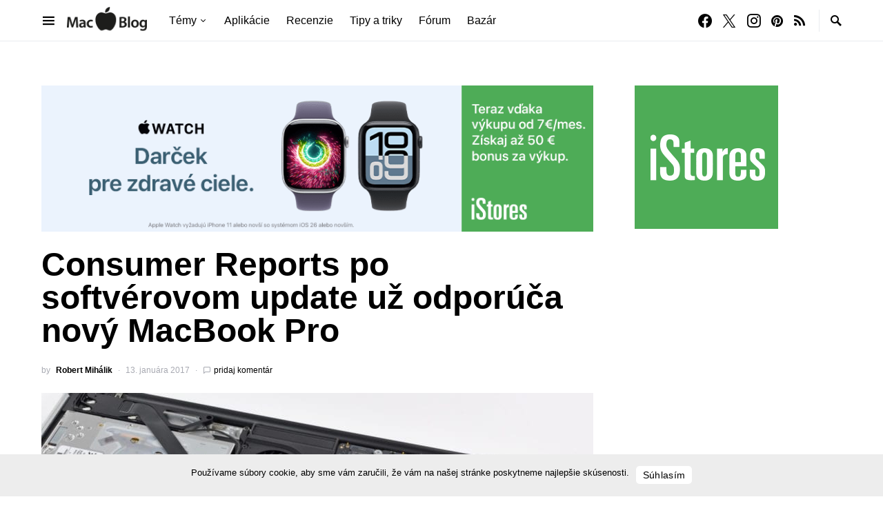

--- FILE ---
content_type: text/html; charset=UTF-8
request_url: https://www.macblog.sk/2017/consumer-reports-uz-odporuca-macbook-pro/
body_size: 25766
content:
<!doctype html>
<html lang="sk-SK">
<head>
	<meta charset="UTF-8" />
	<meta name="viewport" content="width=device-width, initial-scale=1" />
	<link rel="profile" href="https://gmpg.org/xfn/11" />
	<title>Consumer Reports po softvérovom update už odporúča nový MacBook Pro ~ MacBlog.sk</title>
<meta name='robots' content='max-image-preview:large' />
<link rel='dns-prefetch' href='//pagead2.googlesyndication.com' />
<link rel='dns-prefetch' href='//fonts.googleapis.com' />
<link rel='dns-prefetch' href='//fonts.gstatic.com' />
<link rel='dns-prefetch' href='//ajax.googleapis.com' />
<link rel='dns-prefetch' href='//apis.google.com' />
<link rel='dns-prefetch' href='//google-analytics.com' />
<link rel='dns-prefetch' href='//www.google-analytics.com' />
<link rel='dns-prefetch' href='//ssl.google-analytics.com' />
<link rel='dns-prefetch' href='//youtube.com' />
<link rel='dns-prefetch' href='//s.gravatar.com' />
<link href='//hb.wpmucdn.com' rel='preconnect' />
<link rel="alternate" type="application/rss+xml" title="RSS kanál: MacBlog.sk &raquo;" href="https://www.macblog.sk/feed/" />
<link rel="alternate" type="application/rss+xml" title="RSS kanál komentárov webu MacBlog.sk &raquo;" href="https://www.macblog.sk/comments/feed/" />
<link rel="alternate" type="application/rss+xml" title="RSS kanál komentárov webu MacBlog.sk &raquo; ku článku Consumer Reports po softvérovom update už odporúča nový MacBook Pro" href="https://www.macblog.sk/2017/consumer-reports-uz-odporuca-macbook-pro/feed/" />
<link rel="alternate" title="oEmbed (JSON)" type="application/json+oembed" href="https://www.macblog.sk/wp-json/oembed/1.0/embed?url=https%3A%2F%2Fwww.macblog.sk%2F2017%2Fconsumer-reports-uz-odporuca-macbook-pro%2F" />
<link rel="alternate" title="oEmbed (XML)" type="text/xml+oembed" href="https://www.macblog.sk/wp-json/oembed/1.0/embed?url=https%3A%2F%2Fwww.macblog.sk%2F2017%2Fconsumer-reports-uz-odporuca-macbook-pro%2F&#038;format=xml" />
		<style>
			.lazyload,
			.lazyloading {
				max-width: 100%;
			}
		</style>
		<!-- www.macblog.sk is managing ads with Advanced Ads 2.0.14 – https://wpadvancedads.com/ --><script id="macblog-ready">
			window.advanced_ads_ready=function(e,a){a=a||"complete";var d=function(e){return"interactive"===a?"loading"!==e:"complete"===e};d(document.readyState)?e():document.addEventListener("readystatechange",(function(a){d(a.target.readyState)&&e()}),{once:"interactive"===a})},window.advanced_ads_ready_queue=window.advanced_ads_ready_queue||[];		</script>
		<style id='wp-img-auto-sizes-contain-inline-css'>
img:is([sizes=auto i],[sizes^="auto," i]){contain-intrinsic-size:3000px 1500px}
/*# sourceURL=wp-img-auto-sizes-contain-inline-css */
</style>
<link rel='alternate stylesheet' id='powerkit-icons-css' href='https://www.macblog.sk/wp-content/plugins/powerkit/assets/fonts/powerkit-icons.woff?ver=3.0.4' as='font' type='font/wof' crossorigin />
<link rel='stylesheet' id='powerkit-css' href='https://www.macblog.sk/wp-content/plugins/powerkit/assets/css/powerkit.css?ver=3.0.4' media='all' />
<style id='wp-emoji-styles-inline-css'>

	img.wp-smiley, img.emoji {
		display: inline !important;
		border: none !important;
		box-shadow: none !important;
		height: 1em !important;
		width: 1em !important;
		margin: 0 0.07em !important;
		vertical-align: -0.1em !important;
		background: none !important;
		padding: 0 !important;
	}
/*# sourceURL=wp-emoji-styles-inline-css */
</style>
<style id='wp-block-library-inline-css'>
:root{--wp-block-synced-color:#7a00df;--wp-block-synced-color--rgb:122,0,223;--wp-bound-block-color:var(--wp-block-synced-color);--wp-editor-canvas-background:#ddd;--wp-admin-theme-color:#007cba;--wp-admin-theme-color--rgb:0,124,186;--wp-admin-theme-color-darker-10:#006ba1;--wp-admin-theme-color-darker-10--rgb:0,107,160.5;--wp-admin-theme-color-darker-20:#005a87;--wp-admin-theme-color-darker-20--rgb:0,90,135;--wp-admin-border-width-focus:2px}@media (min-resolution:192dpi){:root{--wp-admin-border-width-focus:1.5px}}.wp-element-button{cursor:pointer}:root .has-very-light-gray-background-color{background-color:#eee}:root .has-very-dark-gray-background-color{background-color:#313131}:root .has-very-light-gray-color{color:#eee}:root .has-very-dark-gray-color{color:#313131}:root .has-vivid-green-cyan-to-vivid-cyan-blue-gradient-background{background:linear-gradient(135deg,#00d084,#0693e3)}:root .has-purple-crush-gradient-background{background:linear-gradient(135deg,#34e2e4,#4721fb 50%,#ab1dfe)}:root .has-hazy-dawn-gradient-background{background:linear-gradient(135deg,#faaca8,#dad0ec)}:root .has-subdued-olive-gradient-background{background:linear-gradient(135deg,#fafae1,#67a671)}:root .has-atomic-cream-gradient-background{background:linear-gradient(135deg,#fdd79a,#004a59)}:root .has-nightshade-gradient-background{background:linear-gradient(135deg,#330968,#31cdcf)}:root .has-midnight-gradient-background{background:linear-gradient(135deg,#020381,#2874fc)}:root{--wp--preset--font-size--normal:16px;--wp--preset--font-size--huge:42px}.has-regular-font-size{font-size:1em}.has-larger-font-size{font-size:2.625em}.has-normal-font-size{font-size:var(--wp--preset--font-size--normal)}.has-huge-font-size{font-size:var(--wp--preset--font-size--huge)}.has-text-align-center{text-align:center}.has-text-align-left{text-align:left}.has-text-align-right{text-align:right}.has-fit-text{white-space:nowrap!important}#end-resizable-editor-section{display:none}.aligncenter{clear:both}.items-justified-left{justify-content:flex-start}.items-justified-center{justify-content:center}.items-justified-right{justify-content:flex-end}.items-justified-space-between{justify-content:space-between}.screen-reader-text{border:0;clip-path:inset(50%);height:1px;margin:-1px;overflow:hidden;padding:0;position:absolute;width:1px;word-wrap:normal!important}.screen-reader-text:focus{background-color:#ddd;clip-path:none;color:#444;display:block;font-size:1em;height:auto;left:5px;line-height:normal;padding:15px 23px 14px;text-decoration:none;top:5px;width:auto;z-index:100000}html :where(.has-border-color){border-style:solid}html :where([style*=border-top-color]){border-top-style:solid}html :where([style*=border-right-color]){border-right-style:solid}html :where([style*=border-bottom-color]){border-bottom-style:solid}html :where([style*=border-left-color]){border-left-style:solid}html :where([style*=border-width]){border-style:solid}html :where([style*=border-top-width]){border-top-style:solid}html :where([style*=border-right-width]){border-right-style:solid}html :where([style*=border-bottom-width]){border-bottom-style:solid}html :where([style*=border-left-width]){border-left-style:solid}html :where(img[class*=wp-image-]){height:auto;max-width:100%}:where(figure){margin:0 0 1em}html :where(.is-position-sticky){--wp-admin--admin-bar--position-offset:var(--wp-admin--admin-bar--height,0px)}@media screen and (max-width:600px){html :where(.is-position-sticky){--wp-admin--admin-bar--position-offset:0px}}

/*# sourceURL=wp-block-library-inline-css */
</style><style id='global-styles-inline-css'>
:root{--wp--preset--aspect-ratio--square: 1;--wp--preset--aspect-ratio--4-3: 4/3;--wp--preset--aspect-ratio--3-4: 3/4;--wp--preset--aspect-ratio--3-2: 3/2;--wp--preset--aspect-ratio--2-3: 2/3;--wp--preset--aspect-ratio--16-9: 16/9;--wp--preset--aspect-ratio--9-16: 9/16;--wp--preset--color--black: #000000;--wp--preset--color--cyan-bluish-gray: #abb8c3;--wp--preset--color--white: #FFFFFF;--wp--preset--color--pale-pink: #f78da7;--wp--preset--color--vivid-red: #ce2e2e;--wp--preset--color--luminous-vivid-orange: #ff6900;--wp--preset--color--luminous-vivid-amber: #fcb902;--wp--preset--color--light-green-cyan: #7bdcb5;--wp--preset--color--vivid-green-cyan: #01d083;--wp--preset--color--pale-cyan-blue: #8ed1fc;--wp--preset--color--vivid-cyan-blue: #0693e3;--wp--preset--color--vivid-purple: #9b51e0;--wp--preset--color--secondary: #818181;--wp--preset--color--gray-50: #f8f9fa;--wp--preset--color--gray-100: #f8f9fb;--wp--preset--color--gray-200: #e9ecef;--wp--preset--gradient--vivid-cyan-blue-to-vivid-purple: linear-gradient(135deg,rgb(6,147,227) 0%,rgb(155,81,224) 100%);--wp--preset--gradient--light-green-cyan-to-vivid-green-cyan: linear-gradient(135deg,rgb(122,220,180) 0%,rgb(0,208,130) 100%);--wp--preset--gradient--luminous-vivid-amber-to-luminous-vivid-orange: linear-gradient(135deg,rgb(252,185,0) 0%,rgb(255,105,0) 100%);--wp--preset--gradient--luminous-vivid-orange-to-vivid-red: linear-gradient(135deg,rgb(255,105,0) 0%,rgb(207,46,46) 100%);--wp--preset--gradient--very-light-gray-to-cyan-bluish-gray: linear-gradient(135deg,rgb(238,238,238) 0%,rgb(169,184,195) 100%);--wp--preset--gradient--cool-to-warm-spectrum: linear-gradient(135deg,rgb(74,234,220) 0%,rgb(151,120,209) 20%,rgb(207,42,186) 40%,rgb(238,44,130) 60%,rgb(251,105,98) 80%,rgb(254,248,76) 100%);--wp--preset--gradient--blush-light-purple: linear-gradient(135deg,rgb(255,206,236) 0%,rgb(152,150,240) 100%);--wp--preset--gradient--blush-bordeaux: linear-gradient(135deg,rgb(254,205,165) 0%,rgb(254,45,45) 50%,rgb(107,0,62) 100%);--wp--preset--gradient--luminous-dusk: linear-gradient(135deg,rgb(255,203,112) 0%,rgb(199,81,192) 50%,rgb(65,88,208) 100%);--wp--preset--gradient--pale-ocean: linear-gradient(135deg,rgb(255,245,203) 0%,rgb(182,227,212) 50%,rgb(51,167,181) 100%);--wp--preset--gradient--electric-grass: linear-gradient(135deg,rgb(202,248,128) 0%,rgb(113,206,126) 100%);--wp--preset--gradient--midnight: linear-gradient(135deg,rgb(2,3,129) 0%,rgb(40,116,252) 100%);--wp--preset--font-size--small: 13px;--wp--preset--font-size--medium: 20px;--wp--preset--font-size--large: 36px;--wp--preset--font-size--x-large: 42px;--wp--preset--spacing--20: 0.44rem;--wp--preset--spacing--30: 0.67rem;--wp--preset--spacing--40: 1rem;--wp--preset--spacing--50: 1.5rem;--wp--preset--spacing--60: 2.25rem;--wp--preset--spacing--70: 3.38rem;--wp--preset--spacing--80: 5.06rem;--wp--preset--shadow--natural: 6px 6px 9px rgba(0, 0, 0, 0.2);--wp--preset--shadow--deep: 12px 12px 50px rgba(0, 0, 0, 0.4);--wp--preset--shadow--sharp: 6px 6px 0px rgba(0, 0, 0, 0.2);--wp--preset--shadow--outlined: 6px 6px 0px -3px rgb(255, 255, 255), 6px 6px rgb(0, 0, 0);--wp--preset--shadow--crisp: 6px 6px 0px rgb(0, 0, 0);}:where(.is-layout-flex){gap: 0.5em;}:where(.is-layout-grid){gap: 0.5em;}body .is-layout-flex{display: flex;}.is-layout-flex{flex-wrap: wrap;align-items: center;}.is-layout-flex > :is(*, div){margin: 0;}body .is-layout-grid{display: grid;}.is-layout-grid > :is(*, div){margin: 0;}:where(.wp-block-columns.is-layout-flex){gap: 2em;}:where(.wp-block-columns.is-layout-grid){gap: 2em;}:where(.wp-block-post-template.is-layout-flex){gap: 1.25em;}:where(.wp-block-post-template.is-layout-grid){gap: 1.25em;}.has-black-color{color: var(--wp--preset--color--black) !important;}.has-cyan-bluish-gray-color{color: var(--wp--preset--color--cyan-bluish-gray) !important;}.has-white-color{color: var(--wp--preset--color--white) !important;}.has-pale-pink-color{color: var(--wp--preset--color--pale-pink) !important;}.has-vivid-red-color{color: var(--wp--preset--color--vivid-red) !important;}.has-luminous-vivid-orange-color{color: var(--wp--preset--color--luminous-vivid-orange) !important;}.has-luminous-vivid-amber-color{color: var(--wp--preset--color--luminous-vivid-amber) !important;}.has-light-green-cyan-color{color: var(--wp--preset--color--light-green-cyan) !important;}.has-vivid-green-cyan-color{color: var(--wp--preset--color--vivid-green-cyan) !important;}.has-pale-cyan-blue-color{color: var(--wp--preset--color--pale-cyan-blue) !important;}.has-vivid-cyan-blue-color{color: var(--wp--preset--color--vivid-cyan-blue) !important;}.has-vivid-purple-color{color: var(--wp--preset--color--vivid-purple) !important;}.has-black-background-color{background-color: var(--wp--preset--color--black) !important;}.has-cyan-bluish-gray-background-color{background-color: var(--wp--preset--color--cyan-bluish-gray) !important;}.has-white-background-color{background-color: var(--wp--preset--color--white) !important;}.has-pale-pink-background-color{background-color: var(--wp--preset--color--pale-pink) !important;}.has-vivid-red-background-color{background-color: var(--wp--preset--color--vivid-red) !important;}.has-luminous-vivid-orange-background-color{background-color: var(--wp--preset--color--luminous-vivid-orange) !important;}.has-luminous-vivid-amber-background-color{background-color: var(--wp--preset--color--luminous-vivid-amber) !important;}.has-light-green-cyan-background-color{background-color: var(--wp--preset--color--light-green-cyan) !important;}.has-vivid-green-cyan-background-color{background-color: var(--wp--preset--color--vivid-green-cyan) !important;}.has-pale-cyan-blue-background-color{background-color: var(--wp--preset--color--pale-cyan-blue) !important;}.has-vivid-cyan-blue-background-color{background-color: var(--wp--preset--color--vivid-cyan-blue) !important;}.has-vivid-purple-background-color{background-color: var(--wp--preset--color--vivid-purple) !important;}.has-black-border-color{border-color: var(--wp--preset--color--black) !important;}.has-cyan-bluish-gray-border-color{border-color: var(--wp--preset--color--cyan-bluish-gray) !important;}.has-white-border-color{border-color: var(--wp--preset--color--white) !important;}.has-pale-pink-border-color{border-color: var(--wp--preset--color--pale-pink) !important;}.has-vivid-red-border-color{border-color: var(--wp--preset--color--vivid-red) !important;}.has-luminous-vivid-orange-border-color{border-color: var(--wp--preset--color--luminous-vivid-orange) !important;}.has-luminous-vivid-amber-border-color{border-color: var(--wp--preset--color--luminous-vivid-amber) !important;}.has-light-green-cyan-border-color{border-color: var(--wp--preset--color--light-green-cyan) !important;}.has-vivid-green-cyan-border-color{border-color: var(--wp--preset--color--vivid-green-cyan) !important;}.has-pale-cyan-blue-border-color{border-color: var(--wp--preset--color--pale-cyan-blue) !important;}.has-vivid-cyan-blue-border-color{border-color: var(--wp--preset--color--vivid-cyan-blue) !important;}.has-vivid-purple-border-color{border-color: var(--wp--preset--color--vivid-purple) !important;}.has-vivid-cyan-blue-to-vivid-purple-gradient-background{background: var(--wp--preset--gradient--vivid-cyan-blue-to-vivid-purple) !important;}.has-light-green-cyan-to-vivid-green-cyan-gradient-background{background: var(--wp--preset--gradient--light-green-cyan-to-vivid-green-cyan) !important;}.has-luminous-vivid-amber-to-luminous-vivid-orange-gradient-background{background: var(--wp--preset--gradient--luminous-vivid-amber-to-luminous-vivid-orange) !important;}.has-luminous-vivid-orange-to-vivid-red-gradient-background{background: var(--wp--preset--gradient--luminous-vivid-orange-to-vivid-red) !important;}.has-very-light-gray-to-cyan-bluish-gray-gradient-background{background: var(--wp--preset--gradient--very-light-gray-to-cyan-bluish-gray) !important;}.has-cool-to-warm-spectrum-gradient-background{background: var(--wp--preset--gradient--cool-to-warm-spectrum) !important;}.has-blush-light-purple-gradient-background{background: var(--wp--preset--gradient--blush-light-purple) !important;}.has-blush-bordeaux-gradient-background{background: var(--wp--preset--gradient--blush-bordeaux) !important;}.has-luminous-dusk-gradient-background{background: var(--wp--preset--gradient--luminous-dusk) !important;}.has-pale-ocean-gradient-background{background: var(--wp--preset--gradient--pale-ocean) !important;}.has-electric-grass-gradient-background{background: var(--wp--preset--gradient--electric-grass) !important;}.has-midnight-gradient-background{background: var(--wp--preset--gradient--midnight) !important;}.has-small-font-size{font-size: var(--wp--preset--font-size--small) !important;}.has-medium-font-size{font-size: var(--wp--preset--font-size--medium) !important;}.has-large-font-size{font-size: var(--wp--preset--font-size--large) !important;}.has-x-large-font-size{font-size: var(--wp--preset--font-size--x-large) !important;}
/*# sourceURL=global-styles-inline-css */
</style>

<style id='classic-theme-styles-inline-css'>
/*! This file is auto-generated */
.wp-block-button__link{color:#fff;background-color:#32373c;border-radius:9999px;box-shadow:none;text-decoration:none;padding:calc(.667em + 2px) calc(1.333em + 2px);font-size:1.125em}.wp-block-file__button{background:#32373c;color:#fff;text-decoration:none}
/*# sourceURL=/wp-includes/css/classic-themes.min.css */
</style>
<link rel='stylesheet' id='bbp-default-css' href='https://www.macblog.sk/wp-content/plugins/bbpress/templates/default/css/bbpress.min.css?ver=2.6.14' media='all' />
<link rel='stylesheet' id='fep-style-css' href='https://www.macblog.sk/wp-content/plugins/front-end-pm/style/style.css' media='all' />
<link rel='stylesheet' id='powerkit-basic-elements-css' href='https://www.macblog.sk/wp-content/plugins/powerkit/modules/basic-elements/public/css/public-powerkit-basic-elements.css?ver=3.0.4' media='screen' />
<link rel='stylesheet' id='powerkit-content-formatting-css' href='https://www.macblog.sk/wp-content/plugins/powerkit/modules/content-formatting/public/css/public-powerkit-content-formatting.css?ver=3.0.4' media='all' />
<link rel='stylesheet' id='powerkit-featured-categories-css' href='https://www.macblog.sk/wp-content/plugins/powerkit/modules/featured-categories/public/css/public-powerkit-featured-categories.css?ver=3.0.4' media='all' />
<link rel='stylesheet' id='powerkit-inline-posts-css' href='https://www.macblog.sk/wp-content/plugins/powerkit/modules/inline-posts/public/css/public-powerkit-inline-posts.css?ver=3.0.4' media='all' />
<link rel='stylesheet' id='powerkit-justified-gallery-css' href='https://www.macblog.sk/wp-content/plugins/powerkit/modules/justified-gallery/public/css/public-powerkit-justified-gallery.css?ver=3.0.4' media='all' />
<link rel='stylesheet' id='glightbox-css' href='https://www.macblog.sk/wp-content/plugins/powerkit/modules/lightbox/public/css/glightbox.min.css?ver=3.0.4' media='all' />
<link rel='stylesheet' id='powerkit-lightbox-css' href='https://www.macblog.sk/wp-content/plugins/powerkit/modules/lightbox/public/css/public-powerkit-lightbox.css?ver=3.0.4' media='all' />
<link rel='stylesheet' id='powerkit-scroll-to-top-css' href='https://www.macblog.sk/wp-content/plugins/powerkit/modules/scroll-to-top/public/css/public-powerkit-scroll-to-top.css?ver=3.0.4' media='all' />
<link rel='stylesheet' id='powerkit-share-buttons-css' href='https://www.macblog.sk/wp-content/plugins/powerkit/modules/share-buttons/public/css/public-powerkit-share-buttons.css?ver=3.0.4' media='all' />
<link rel='stylesheet' id='powerkit-slider-gallery-css' href='https://www.macblog.sk/wp-content/plugins/powerkit/modules/slider-gallery/public/css/public-powerkit-slider-gallery.css?ver=3.0.4' media='all' />
<link rel='stylesheet' id='powerkit-social-links-css' href='https://www.macblog.sk/wp-content/plugins/powerkit/modules/social-links/public/css/public-powerkit-social-links.css?ver=3.0.4' media='all' />
<link rel='stylesheet' id='powerkit-table-of-contents-css' href='https://www.macblog.sk/wp-content/plugins/powerkit/modules/table-of-contents/public/css/public-powerkit-table-of-contents.css?ver=3.0.4' media='all' />
<link rel='stylesheet' id='powerkit-widget-about-css' href='https://www.macblog.sk/wp-content/plugins/powerkit/modules/widget-about/public/css/public-powerkit-widget-about.css?ver=3.0.4' media='all' />
<link rel='stylesheet' id='csco-styles-css' href='https://www.macblog.sk/wp-content/themes/squaretype/style.css?ver=3.1.1' media='all' />
<style id='csco-styles-inline-css'>
.searchwp-live-search-no-min-chars:after { content: "Continue typing" }
/*# sourceURL=csco-styles-inline-css */
</style>
<link rel='stylesheet' id='searchwp-live-search-css' href='https://www.macblog.sk/wp-content/plugins/searchwp-live-ajax-search/assets/styles/style.min.css?ver=1.8.7' media='all' />
<style id='searchwp-live-search-inline-css'>
.searchwp-live-search-result .searchwp-live-search-result--title a {
  font-size: 16px;
}
.searchwp-live-search-result .searchwp-live-search-result--price {
  font-size: 14px;
}
.searchwp-live-search-result .searchwp-live-search-result--add-to-cart .button {
  font-size: 14px;
}

/*# sourceURL=searchwp-live-search-inline-css */
</style>
<link rel='stylesheet' id='hurrytimer-css' href='https://www.macblog.sk/wp-content/uploads/hurrytimer/css/5979d541877ab084.css' media='all' />
<link rel='stylesheet' id='branda-cookie-notice-front-css' href='https://www.macblog.sk/wp-content/plugins/ultimate-branding/inc/modules/front-end/assets/css/cookie-notice.css?ver=3.4.28' media='all' />
<script src="https://www.macblog.sk/wp-includes/js/jquery/jquery.min.js?ver=3.7.1" id="jquery-core-js"></script>
<script src="https://www.macblog.sk/wp-includes/js/jquery/jquery-migrate.min.js?ver=3.4.1" id="jquery-migrate-js"></script>
<script src="//pagead2.googlesyndication.com/pagead/js/adsbygoogle.js" id="csco_adsense-js"></script>
<link rel="https://api.w.org/" href="https://www.macblog.sk/wp-json/" /><link rel="alternate" title="JSON" type="application/json" href="https://www.macblog.sk/wp-json/wp/v2/posts/503200" /><link rel="EditURI" type="application/rsd+xml" title="RSD" href="https://www.macblog.sk/xmlrpc.php?rsd" />
<link rel='shortlink' href='https://www.macblog.sk/?p=503200' />
  <script src="https://cdn.onesignal.com/sdks/web/v16/OneSignalSDK.page.js" defer></script>
  <script>
          window.OneSignalDeferred = window.OneSignalDeferred || [];
          OneSignalDeferred.push(async function(OneSignal) {
            await OneSignal.init({
              appId: "f988f945-54c4-4f77-af9d-643cde2b5f85",
              serviceWorkerOverrideForTypical: true,
              path: "https://www.macblog.sk/wp-content/plugins/onesignal-free-web-push-notifications/sdk_files/",
              serviceWorkerParam: { scope: "/wp-content/plugins/onesignal-free-web-push-notifications/sdk_files/push/onesignal/" },
              serviceWorkerPath: "OneSignalSDKWorker.js",
            });
          });

          // Unregister the legacy OneSignal service worker to prevent scope conflicts
          if (navigator.serviceWorker) {
            navigator.serviceWorker.getRegistrations().then((registrations) => {
              // Iterate through all registered service workers
              registrations.forEach((registration) => {
                // Check the script URL to identify the specific service worker
                if (registration.active && registration.active.scriptURL.includes('OneSignalSDKWorker.js.php')) {
                  // Unregister the service worker
                  registration.unregister().then((success) => {
                    if (success) {
                      console.log('OneSignalSW: Successfully unregistered:', registration.active.scriptURL);
                    } else {
                      console.log('OneSignalSW: Failed to unregister:', registration.active.scriptURL);
                    }
                  });
                }
              });
            }).catch((error) => {
              console.error('Error fetching service worker registrations:', error);
            });
        }
        </script>
		<script>
			document.documentElement.className = document.documentElement.className.replace('no-js', 'js');
		</script>
				<style>
			.no-js img.lazyload {
				display: none;
			}

			figure.wp-block-image img.lazyloading {
				min-width: 150px;
			}

			.lazyload,
			.lazyloading {
				--smush-placeholder-width: 100px;
				--smush-placeholder-aspect-ratio: 1/1;
				width: var(--smush-image-width, var(--smush-placeholder-width)) !important;
				aspect-ratio: var(--smush-image-aspect-ratio, var(--smush-placeholder-aspect-ratio)) !important;
			}

						.lazyload, .lazyloading {
				opacity: 0;
			}

			.lazyloaded {
				opacity: 1;
				transition: opacity 400ms;
				transition-delay: 0ms;
			}

					</style>
							<!-- Google Analytics tracking code output by Beehive Analytics Pro -->
						<script async src="https://www.googletagmanager.com/gtag/js?id=G-EW7QT8GENV&l=beehiveDataLayer"></script>
		<script>
						window.beehiveDataLayer = window.beehiveDataLayer || [];
			function beehive_ga() {beehiveDataLayer.push(arguments);}
			beehive_ga('js', new Date())
						beehive_ga('config', 'G-EW7QT8GENV', {
				'anonymize_ip': false,
				'allow_google_signals': false,
			})
					</script>
		<!-- SEO meta tags powered by SmartCrawl https://wpmudev.com/project/smartcrawl-wordpress-seo/ -->
<link rel="canonical" href="https://www.macblog.sk/2017/consumer-reports-uz-odporuca-macbook-pro/" />
<meta name="description" content="Testovací portál Consumer Reports vo svojich testoch nového MacBooku Pro došiel k prekvapivo nízkym výsledkom týkajúcich sa výdrže batérie. Dôvodom bol bug  ..." />
<script type="application/ld+json">{"@context":"https:\/\/schema.org","@graph":[{"@type":"Organization","@id":"https:\/\/www.macblog.sk\/#schema-publishing-organization","url":"https:\/\/www.macblog.sk","name":"MacBlog.sk","logo":{"@type":"ImageObject","@id":"https:\/\/www.macblog.sk\/#schema-organization-logo","url":"https:\/\/www.macblog.sk\/wp-content\/uploads\/2025\/04\/MacBlog-logo@2x.png","height":60,"width":60}},{"@type":"WebSite","@id":"https:\/\/www.macblog.sk\/#schema-website","url":"https:\/\/www.macblog.sk","name":"MacBlog.sk","encoding":"UTF-8","potentialAction":{"@type":"SearchAction","target":"https:\/\/www.macblog.sk\/search\/{search_term_string}\/","query-input":"required name=search_term_string"},"image":{"@type":"ImageObject","@id":"https:\/\/www.macblog.sk\/#schema-site-logo","url":"https:\/\/www.macblog.sk\/wp-content\/uploads\/2025\/04\/MacBlog-logo@2x.png","height":176,"width":508}},{"@type":"BreadcrumbList","@id":"https:\/\/www.macblog.sk\/2017\/consumer-reports-uz-odporuca-macbook-pro?page&year=2017&name=consumer-reports-uz-odporuca-macbook-pro\/#breadcrumb","itemListElement":[{"@type":"ListItem","position":1,"name":"Home","item":"https:\/\/www.macblog.sk"},{"@type":"ListItem","position":2,"name":"Nezaraden\u00e9","item":"https:\/\/www.macblog.sk\/category\/nezaradene\/"},{"@type":"ListItem","position":3,"name":"Consumer Reports po softv\u00e9rovom update u\u017e odpor\u00fa\u010da nov\u00fd MacBook Pro"}]},{"@type":"Person","@id":"https:\/\/www.macblog.sk\/author\/robert-mihalik\/#schema-author","name":"Robert Mih\u00e1lik","url":"https:\/\/www.macblog.sk\/author\/robert-mihalik\/","description":"robert.mihalik@macblog.sk"},{"@type":"WebPage","@id":"https:\/\/www.macblog.sk\/2017\/consumer-reports-uz-odporuca-macbook-pro\/#schema-webpage","isPartOf":{"@id":"https:\/\/www.macblog.sk\/#schema-website"},"publisher":{"@id":"https:\/\/www.macblog.sk\/#schema-publishing-organization"},"url":"https:\/\/www.macblog.sk\/2017\/consumer-reports-uz-odporuca-macbook-pro\/","hasPart":[{"@type":"SiteNavigationElement","@id":"https:\/\/www.macblog.sk\/2017\/consumer-reports-uz-odporuca-macbook-pro\/#schema-nav-element-480083","name":"T\u00e9my","url":"#"},{"@type":"SiteNavigationElement","@id":"https:\/\/www.macblog.sk\/2017\/consumer-reports-uz-odporuca-macbook-pro\/#schema-nav-element-480084","name":"iPhone","url":"https:\/\/www.macblog.sk\/tag\/iphone"},{"@type":"SiteNavigationElement","@id":"https:\/\/www.macblog.sk\/2017\/consumer-reports-uz-odporuca-macbook-pro\/#schema-nav-element-480085","name":"iPad","url":"https:\/\/www.macblog.sk\/tag\/ipad"},{"@type":"SiteNavigationElement","@id":"https:\/\/www.macblog.sk\/2017\/consumer-reports-uz-odporuca-macbook-pro\/#schema-nav-element-480086","name":"Mac","url":"https:\/\/www.macblog.sk\/tag\/mac"},{"@type":"SiteNavigationElement","@id":"https:\/\/www.macblog.sk\/2017\/consumer-reports-uz-odporuca-macbook-pro\/#schema-nav-element-480087","name":"Apple Watch","url":"https:\/\/www.macblog.sk\/tag\/apple-watch"},{"@type":"SiteNavigationElement","@id":"https:\/\/www.macblog.sk\/2017\/consumer-reports-uz-odporuca-macbook-pro\/#schema-nav-element-487388","name":"macOS","url":"https:\/\/www.macblog.sk\/tag\/macOS"},{"@type":"SiteNavigationElement","@id":"https:\/\/www.macblog.sk\/2017\/consumer-reports-uz-odporuca-macbook-pro\/#schema-nav-element-486320","name":"iOS","url":"https:\/\/www.macblog.sk\/tag\/ios"},{"@type":"SiteNavigationElement","@id":"https:\/\/www.macblog.sk\/2017\/consumer-reports-uz-odporuca-macbook-pro\/#schema-nav-element-541452","name":"","url":"https:\/\/www.macblog.sk\/tag\/macblog-sutaz\/"},{"@type":"SiteNavigationElement","@id":"https:\/\/www.macblog.sk\/2017\/consumer-reports-uz-odporuca-macbook-pro\/#schema-nav-element-1377344","name":"Apple Event","url":"\/tag\/apple-event-september-2022\/"},{"@type":"SiteNavigationElement","@id":"https:\/\/www.macblog.sk\/2017\/consumer-reports-uz-odporuca-macbook-pro\/#schema-nav-element-548104","name":"","url":"https:\/\/www.macblog.sk\/tag\/aplikacie\/"},{"@type":"SiteNavigationElement","@id":"https:\/\/www.macblog.sk\/2017\/consumer-reports-uz-odporuca-macbook-pro\/#schema-nav-element-480089","name":"Recenzie","url":"https:\/\/www.macblog.sk\/tag\/recenzie"},{"@type":"SiteNavigationElement","@id":"https:\/\/www.macblog.sk\/2017\/consumer-reports-uz-odporuca-macbook-pro\/#schema-nav-element-480088","name":"Tipy a triky","url":"https:\/\/www.macblog.sk\/tag\/tipy-a-triky"},{"@type":"SiteNavigationElement","@id":"https:\/\/www.macblog.sk\/2017\/consumer-reports-uz-odporuca-macbook-pro\/#schema-nav-element-544070","name":"","url":"https:\/\/www.macblog.sk\/forum\/"},{"@type":"SiteNavigationElement","@id":"https:\/\/www.macblog.sk\/2017\/consumer-reports-uz-odporuca-macbook-pro\/#schema-nav-element-539658","name":"","url":"https:\/\/www.macblog.sk\/bazar\/"}]},{"@type":"Article","mainEntityOfPage":{"@id":"https:\/\/www.macblog.sk\/2017\/consumer-reports-uz-odporuca-macbook-pro\/#schema-webpage"},"author":{"@id":"https:\/\/www.macblog.sk\/author\/robert-mihalik\/#schema-author"},"publisher":{"@id":"https:\/\/www.macblog.sk\/#schema-publishing-organization"},"dateModified":"2017-01-13T02:17:53","datePublished":"2017-01-13T11:09:10","headline":"Consumer Reports po softv\u00e9rovom update u\u017e odpor\u00fa\u010da nov\u00fd MacBook Pro ~ MacBlog.sk","description":"Testovac\u00ed port\u00e1l Consumer Reports vo svojich testoch nov\u00e9ho MacBooku Pro do\u0161iel k prekvapivo n\u00edzkym v\u00fdsledkom t\u00fdkaj\u00facich sa v\u00fddr\u017ee bat\u00e9rie. D\u00f4vodom bol bug  ...","name":"Consumer Reports po softv\u00e9rovom update u\u017e odpor\u00fa\u010da nov\u00fd MacBook Pro","image":{"@type":"ImageObject","@id":"https:\/\/www.macblog.sk\/2017\/consumer-reports-uz-odporuca-macbook-pro\/#schema-article-image","url":"https:\/\/www.macblog.sk\/wp-content\/uploads\/2016\/12\/20597-macbook_pro_battery.jpg","height":1200,"width":1600},"thumbnailUrl":"https:\/\/www.macblog.sk\/wp-content\/uploads\/2016\/12\/20597-macbook_pro_battery.jpg"}]}</script>
<meta property="og:type" content="article" />
<meta property="og:url" content="https://www.macblog.sk/2017/consumer-reports-uz-odporuca-macbook-pro/" />
<meta property="og:title" content="Consumer Reports po softvérovom update už odporúča nový MacBook Pro ~ MacBlog.sk" />
<meta property="og:description" content="Testovací portál Consumer Reports vo svojich testoch nového MacBooku Pro došiel k prekvapivo nízkym výsledkom týkajúcich sa výdrže batérie. Dôvodom bol bug  ..." />
<meta property="og:image" content="https://www.macblog.sk/wp-content/uploads/2016/12/20597-macbook_pro_battery.jpg" />
<meta property="og:image:width" content="1600" />
<meta property="og:image:height" content="1200" />
<meta property="article:published_time" content="2017-01-13T11:09:10" />
<meta property="article:author" content="Robert Mihálik" />
<meta name="twitter:card" content="summary_large_image" />
<meta name="twitter:site" content="macblog" />
<meta name="twitter:title" content="Consumer Reports po softvérovom update už odporúča nový MacBook Pro ~ MacBlog.sk" />
<meta name="twitter:description" content="Testovací portál Consumer Reports vo svojich testoch nového MacBooku Pro došiel k prekvapivo nízkym výsledkom týkajúcich sa výdrže batérie. Dôvodom bol bug  ..." />
<meta name="twitter:image" content="https://www.macblog.sk/wp-content/uploads/2016/12/20597-macbook_pro_battery.jpg" />
<!-- /SEO -->
<!-- Global site tag (gtag.js) - Google Ads: 985425585 -->
<script async src="https://www.googletagmanager.com/gtag/js?id=AW-985425585"></script>
<script>
  window.dataLayer = window.dataLayer || [];
  function gtag(){dataLayer.push(arguments);}
  gtag('js', new Date());

  gtag('config', 'AW-985425585');
</script><!-- Hotjar Tracking Code for www.www.www.macblog.sk -->
<script>
    (function(h,o,t,j,a,r){
        h.hj=h.hj||function(){(h.hj.q=h.hj.q||[]).push(arguments)};
        h._hjSettings={hjid:277633,hjsv:6};
        a=o.getElementsByTagName('head')[0];
        r=o.createElement('script');r.async=1;
        r.src=t+h._hjSettings.hjid+j+h._hjSettings.hjsv;
        a.appendChild(r);
    })(window,document,'https://static.hotjar.com/c/hotjar-','.js?sv=');
</script><!-- Facebook Pixel Code -->
<script>
  !function(f,b,e,v,n,t,s)
  {if(f.fbq)return;n=f.fbq=function(){n.callMethod?
  n.callMethod.apply(n,arguments):n.queue.push(arguments)};
  if(!f._fbq)f._fbq=n;n.push=n;n.loaded=!0;n.version='2.0';
  n.queue=[];t=b.createElement(e);t.async=!0;
  t.src=v;s=b.getElementsByTagName(e)[0];
  s.parentNode.insertBefore(t,s)}(window, document,'script',
  'https://connect.facebook.net/en_US/fbevents.js');
  fbq('init', '292663048854611');
  fbq('track', 'PageView');
</script>
<noscript></noscript>
<!-- End Facebook Pixel Code --><script src="https://www.anrdoezrs.net/am/100314907/include/allCj/impressions/page/am.js"></script><link rel="icon" href="https://www.macblog.sk/wp-content/uploads/2025/04/cropped-MacBlog-favicon-32x32.png" sizes="32x32" />
<link rel="icon" href="https://www.macblog.sk/wp-content/uploads/2025/04/cropped-MacBlog-favicon-192x192.png" sizes="192x192" />
<link rel="apple-touch-icon" href="https://www.macblog.sk/wp-content/uploads/2025/04/cropped-MacBlog-favicon-180x180.png" />
<meta name="msapplication-TileImage" content="https://www.macblog.sk/wp-content/uploads/2025/04/cropped-MacBlog-favicon-270x270.png" />
		<style id="wp-custom-css">
			a.awpcp-classifieds-menu--menu-item-link.button  {
	color: white;
}




#bbpress-forums ul.bbp-lead-topic,
#bbpress-forums ul.bbp-topics,
#bbpress-forums ul.bbp-forums,
#bbpress-forums ul.bbp-replies,
#bbpress-forums ul.bbp-search-results,
bbpress-forums .bbp-topic-content p,
bbpress-forums .bbp-reply-content p

{
	font-size: 15px;

	line-height: 22px;
}



div.g-col

{
	width: 92px;
	margin-right: 12px;
}

.grecaptcha-badge
{display:none;
}


.internallink {

		color: black!important;
}



		</style>
		<style id="kirki-inline-styles">:root, [data-scheme="default"]{--cs-color-accent:#1e73be;--cs-color-link:#1e73be;--cs-color-overlay-background:rgba(10,10,10,0.3);}:root, [data-site-scheme="default"]{--cs-color-navbar-background:#FFFFFF;--cs-color-submenu-background:#ffffff;--cs-color-title-block:#b5b5b5;--cs-color-hero-list-background:rgba(0,0,0,0.75);}button, input[type="button"], input[type="reset"], input[type="submit"], .wp-block-button:not(.is-style-squared) .wp-block-button__link, .button, .pk-button, .pk-scroll-to-top, .cs-overlay .post-categories a, .site-search [type="search"], .subcategories .cs-nav-link, .post-header .pk-share-buttons-wrap .pk-share-buttons-link, .pk-dropcap-borders:first-letter, .pk-dropcap-bg-inverse:first-letter, .pk-dropcap-bg-light:first-letter, .widget-area .pk-subscribe-with-name input[type="text"], .widget-area .pk-subscribe-with-name button, .widget-area .pk-subscribe-with-bg input[type="text"], .widget-area .pk-subscribe-with-bg button, .footer-instagram .instagram-username, .adp-popup-type-notification-box .adp-popup-button, .adp-popup-type-notification-bar .adp-popup-button{-webkit-border-radius:0;-moz-border-radius:0;border-radius:0;}.cs-input-group input[type="search"], .pk-subscribe-form-wrap input[type="text"]:first-child{border-top-left-radius:0;border-bottom-left-radius:0;}.navbar-nav .sub-menu{-webkit-border-radius:0;-moz-border-radius:0;border-radius:0;}.post-media figure, .entry-thumbnail, .cs-post-thumbnail, .pk-overlay-thumbnail, .pk-post-thumbnail, .cs-hero-layout-boxed{-webkit-border-radius:0;-moz-border-radius:0;border-radius:0;}.meta-category .char{-webkit-border-radius:0;-moz-border-radius:0;border-radius:0;}body{font-size:1rem;font-weight:500;letter-spacing:0px;}.cs-font-primary, button, .button, input[type="button"], input[type="reset"], input[type="submit"], .no-comments, .text-action, .archive-wrap .more-link, .share-total, .nav-links, .comment-reply-link, .post-tags .title-tags, .post-sidebar-tags a, .meta-category a, .read-more, .post-prev-next .link-text, .navigation.pagination .nav-links > span, .navigation.pagination .nav-links > a, .subcategories .cs-nav-link, .widget_categories ul li a, .entry-meta-details .pk-share-buttons-count, .entry-meta-details .pk-share-buttons-label, .pk-font-primary, .navbar-dropdown-btn-follow, .footer-instagram .instagram-username, .navbar-follow-instagram .navbar-follow-text, .navbar-follow-youtube .navbar-follow-text, .navbar-follow-facebook .navbar-follow-text, .pk-twitter-counters .number, .pk-instagram-counters .number, .navbar-follow .navbar-follow-counters .number, .footer-instagram .pk-instagram-username, .sight-portfolio-entry__meta{font-family:-apple-system, BlinkMacSystemFont, "Segoe UI", Roboto, Oxygen-Sans, Ubuntu, Cantarell, "Helvetica Neue", sans-serif;font-size:0.875rem;font-weight:500;letter-spacing:0.025em;text-transform:capitalize;}.wp-block-button .wp-block-button__link, .abr-review-item .abr-review-name{font-family:-apple-system, BlinkMacSystemFont, "Segoe UI", Roboto, Oxygen-Sans, Ubuntu, Cantarell, "Helvetica Neue", sans-serif;font-size:0.875rem;font-weight:500;letter-spacing:0.025em;text-transform:capitalize;}input[type="text"], input[type="email"], input[type="url"], input[type="password"], input[type="search"], input[type="number"], input[type="tel"], input[type="range"], input[type="date"], input[type="month"], input[type="week"], input[type="time"], input[type="datetime"], input[type="datetime-local"], input[type="color"], select, textarea, label, .cs-font-secondary, .post-meta, .archive-count, .page-subtitle, .site-description, figcaption, .post-tags a, .tagcloud a, .wp-block-image figcaption, .wp-block-audio figcaption, .wp-block-embed figcaption, .wp-block-pullquote cite, .wp-block-pullquote footer, .wp-block-pullquote .wp-block-pullquote__citation, .post-format-icon, .comment-metadata, .says, .logged-in-as, .must-log-in, .wp-caption-text, .widget_rss ul li .rss-date, blockquote cite, .wp-block-quote cite, div[class*="meta-"], span[class*="meta-"], .navbar-brand .tagline, small, .post-sidebar-shares .total-shares, .cs-breadcrumbs, .cs-homepage-category-count, .navbar-follow-counters, .searchwp-live-search-no-results em, .searchwp-live-search-no-min-chars:after, .pk-font-secondary, .pk-instagram-counters, .pk-twitter-counters, .footer-copyright, .pk-instagram-item .pk-instagram-data .pk-meta, .navbar-follow-button .navbar-follow-text, .archive-timeline .entry-date, .archive-wrap .archive-timeline .entry-date span, .cs-video-tools-large .cs-tooltip, .abr-badge-primary{font-family:-apple-system, BlinkMacSystemFont, "Segoe UI", Roboto, Oxygen-Sans, Ubuntu, Cantarell, "Helvetica Neue", sans-serif;font-size:0.75rem;font-weight:400;letter-spacing:0px;text-transform:none;}.meta-category a .char{font-family:-apple-system, BlinkMacSystemFont, "Segoe UI", Roboto, Oxygen-Sans, Ubuntu, Cantarell, "Helvetica Neue", sans-serif;font-weight:700;text-transform:uppercase;}.entry-excerpt{font-size:0.875rem;line-height:1.5;}.entry-content{font-family:inherit;font-size:1rem;letter-spacing:inherit;}.site-title{font-family:-apple-system, BlinkMacSystemFont, "Segoe UI", Roboto, Oxygen-Sans, Ubuntu, Cantarell, "Helvetica Neue", sans-serif;font-size:1.5rem;font-weight:700;letter-spacing:0em;text-transform:none;}.footer-title{font-family:-apple-system, BlinkMacSystemFont, "Segoe UI", Roboto, Oxygen-Sans, Ubuntu, Cantarell, "Helvetica Neue", sans-serif;font-size:1.875rem;font-weight:700;letter-spacing:0em;text-transform:none;}h1, h2, h3, h4, h5, h6, .h1, .h2, .h3, .h4, .h5, .h6, .comment-author .fn, blockquote, .pk-font-heading, .post-sidebar-date .reader-text, .wp-block-quote, .wp-block-cover .wp-block-cover-image-text, .wp-block-cover .wp-block-cover-text, .wp-block-cover h2, .wp-block-cover-image .wp-block-cover-image-text, .wp-block-cover-image .wp-block-cover-text, .wp-block-cover-image h2, .wp-block-pullquote p, p.has-drop-cap:not(:focus):first-letter, .pk-font-heading, .cnvs-block-tabs .cnvs-block-tabs-button a, .sight-portfolio-area-filter__title, .sight-portfolio-area-filter__list-item a{font-family:-apple-system, BlinkMacSystemFont, "Segoe UI", Roboto, Oxygen-Sans, Ubuntu, Cantarell, "Helvetica Neue", sans-serif;font-weight:700;letter-spacing:0px;text-transform:none;}.title-block, .pk-font-block, .pk-widget-contributors .pk-author-posts > h6, .cnvs-block-section-heading{font-family:-apple-system, BlinkMacSystemFont, "Segoe UI", Roboto, Oxygen-Sans, Ubuntu, Cantarell, "Helvetica Neue", sans-serif;font-size:0.75rem;font-weight:700;letter-spacing:0.025em;text-transform:uppercase;}.navbar-nav > li > a, .cs-mega-menu-child > a, .widget_archive li, .widget_categories li, .widget_meta li a, .widget_nav_menu .menu > li > a, .widget_pages .page_item a{font-family:-apple-system, BlinkMacSystemFont, "Segoe UI", Roboto, Oxygen-Sans, Ubuntu, Cantarell, "Helvetica Neue", sans-serif;font-size:1rem;font-weight:400;letter-spacing:0px;text-transform:none;}.navbar-nav .sub-menu > li > a, .widget_categories .children li a, .widget_nav_menu .sub-menu > li > a{font-family:-apple-system, BlinkMacSystemFont, "Segoe UI", Roboto, Oxygen-Sans, Ubuntu, Cantarell, "Helvetica Neue", sans-serif;font-size:0.875rem;font-weight:400;letter-spacing:0px;text-transform:none;}.navbar-primary .navbar-wrap, .navbar-primary .navbar-content{height:60px;}.offcanvas-header{flex:0 0 60px;}.post-sidebar-shares{top:calc( 60px + 20px );}.admin-bar .post-sidebar-shares{top:calc( 60px + 52px );}.header-large .post-sidebar-shares{top:calc( 60px * 2 + 52px );}.header-large.admin-bar .post-sidebar-shares{top:calc( 60px * 2 + 52px );}.cs-hero-layout-fullwidth{min-height:auto;}.cs-hero-layout .cs-overlay-background:after{background-color:rgba(0,0,0,0.43);}@media (max-width: 599px){.pk-subscribe-with-name input[type="text"], .pk-subscribe-with-bg input[type="text"]{-webkit-border-radius:0;-moz-border-radius:0;border-radius:0;}}</style><style type="text/css" id="branda-cookie-notice-css">
#branda-cookie-notice {
	color: #000000;
	background-color: #ededed;
}
#branda-cookie-notice a,
#branda-cookie-notice a:link {
	color: #000000;
}
#branda-cookie-notice a:visited {
	color: #000000;
}
#branda-cookie-notice a:hover {
	color: #000000;
}
#branda-cookie-notice a:active {
	color: #000000;
}
#branda-cookie-notice a:focus {
	color: #000000;
}
#branda-cookie-notice .button,
#branda-cookie-notice .button:link {
	color: #000000;
	border-color: #000000;
	background-color: #ffffff;
	border-style: solid;
	border-width: 0px;
	-webkit-border-radius: 5px;
	-moz-border-radius: 5px;
	border-radius: 5px;
}
#branda-cookie-notice .button:visited {
}
#branda-cookie-notice .button:hover {
	color: #000000;
	border-color: #000000;
	background-color: #ffffff;
}
#branda-cookie-notice .button:active {
	color: #000000;
	border-color: #000000;
	background-color: #ffffff;
}
#branda-cookie-notice .button:focus {
	color: #000000;
	border-color: #000000;
	background-color: #ffffff;
}
</style>
</head>

<body class="wp-singular post-template-default single single-post postid-503200 single-format-standard wp-embed-responsive wp-theme-squaretype cs-page-layout-right header-compact navbar-width-boxed navbar-alignment-left navbar-sticky-enabled sticky-sidebar-enabled stick-to-bottom block-align-enabled aa-prefix-macblog-" data-scheme='default' data-site-scheme='default'>

	<div class="site-overlay"></div>

	<div class="offcanvas">

		<div class="offcanvas-header">

			
			<nav class="navbar navbar-offcanvas">

									<a class="navbar-brand" href="https://www.macblog.sk/" rel="home">
						
						<img data-src="https://www.macblog.sk/wp-content/uploads/2025/04/MacBlog-logo.png"  alt="MacBlog.sk"  data-srcset="https://www.macblog.sk/wp-content/uploads/2025/04/MacBlog-logo.png 1x, https://www.macblog.sk/wp-content/uploads/2025/04/MacBlog-logo@2x.png 2x"  src="[data-uri]" class="lazyload" style="--smush-placeholder-width: 127px; --smush-placeholder-aspect-ratio: 127/44;" data-sizes="auto">					</a>
					
				<button type="button" class="toggle-offcanvas">
					<i class="cs-icon cs-icon-x"></i>
				</button>

			</nav>

			
		</div>

		<aside class="offcanvas-sidebar">
			<div class="offcanvas-inner widget-area">
				<div class="widget widget_nav_menu cs-d-lg-none"><div class="menu-primarne-container"><ul id="menu-primarne" class="menu"><li id="menu-item-480083" class="menu-item menu-item-type-custom menu-item-object-custom menu-item-has-children menu-item-480083"><a href="#">Témy</a>
<ul class="sub-menu">
	<li id="menu-item-480084" class="menu-item menu-item-type-custom menu-item-object-custom menu-item-480084"><a href="https://www.macblog.sk/tag/iphone">iPhone</a></li>
	<li id="menu-item-480085" class="menu-item menu-item-type-custom menu-item-object-custom menu-item-480085"><a href="https://www.macblog.sk/tag/ipad">iPad</a></li>
	<li id="menu-item-480086" class="menu-item menu-item-type-custom menu-item-object-custom menu-item-480086"><a href="https://www.macblog.sk/tag/mac">Mac</a></li>
	<li id="menu-item-480087" class="menu-item menu-item-type-custom menu-item-object-custom menu-item-480087"><a href="https://www.macblog.sk/tag/apple-watch">Apple Watch</a></li>
	<li id="menu-item-487388" class="menu-item menu-item-type-custom menu-item-object-custom menu-item-487388"><a href="https://www.macblog.sk/tag/macOS">macOS</a></li>
	<li id="menu-item-486320" class="menu-item menu-item-type-custom menu-item-object-custom menu-item-486320"><a href="https://www.macblog.sk/tag/ios">iOS</a></li>
	<li id="menu-item-541452" class="menu-item menu-item-type-taxonomy menu-item-object-post_tag menu-item-541452"><a href="https://www.macblog.sk/tag/macblog-sutaz/">MacBlog súťaž</a></li>
	<li id="menu-item-1377344" class="menu-item menu-item-type-custom menu-item-object-custom menu-item-1377344"><a href="/tag/apple-event-september-2022/">Apple Event</a></li>
</ul>
</li>
<li id="menu-item-548104" class="menu-item menu-item-type-taxonomy menu-item-object-post_tag menu-item-548104"><a href="https://www.macblog.sk/tag/aplikacie/">Aplikácie</a></li>
<li id="menu-item-480089" class="menu-item menu-item-type-custom menu-item-object-custom menu-item-480089"><a href="https://www.macblog.sk/tag/recenzie">Recenzie</a></li>
<li id="menu-item-480088" class="menu-item menu-item-type-custom menu-item-object-custom menu-item-480088"><a href="https://www.macblog.sk/tag/tipy-a-triky">Tipy a&nbsp;triky</a></li>
<li id="menu-item-544070" class="menu-item menu-item-type-post_type menu-item-object-page menu-item-544070"><a href="https://www.macblog.sk/forum/">Fórum</a></li>
<li id="menu-item-539658" class="menu-item menu-item-type-post_type menu-item-object-page menu-item-539658"><a href="https://www.macblog.sk/bazar/">Bazár</a></li>
</ul></div></div>
				<div class="widget bbp_login_widget-2 bbp_widget_login">
			<form method="post" action="https://www.macblog.sk/administracia" class="bbp-login-form">
				<fieldset class="bbp-form">
					<legend>Prihlásiť sa</legend>

					<div class="bbp-username">
						<label for="user_login">Používateľské meno: </label>
						<input type="text" name="log" value="" size="20" maxlength="100" id="user_login" autocomplete="off" />
					</div>

					<div class="bbp-password">
						<label for="user_pass">Heslo: </label>
						<input type="password" name="pwd" value="" size="20" id="user_pass" autocomplete="off" />
					</div>

					<div class="bbp-remember-me">
						<input type="checkbox" name="rememberme" value="forever"  id="rememberme" />
						<label for="rememberme">Nechať ma prihláseného</label>
					</div>

					
					<div class="bbp-submit-wrapper">

						<button type="submit" name="user-submit" id="user-submit" class="button submit user-submit">Prihlásiť sa</button>

						
	<input type="hidden" name="user-cookie" value="1" />

	<input type="hidden" id="bbp_redirect_to" name="redirect_to" value="https://www.macblog.sk/2017/consumer-reports-uz-odporuca-macbook-pro/" /><input type="hidden" id="_wpnonce" name="_wpnonce" value="2d2c0ed35e" /><input type="hidden" name="_wp_http_referer" value="/2017/consumer-reports-uz-odporuca-macbook-pro/" />
					</div>

					
						<div class="bbp-login-links">

							
								<a href="https://www.macblog.sk/administracia?action=register" title="Zaregistrovať" class="bbp-register-link">Zaregistrovať</a>

							
							
								<a href="https://www.macblog.sk/administracia?action=lostpassword" title="Stratené heslo" class="bbp-lostpass-link">Stratené heslo</a>

							
						</div>

					
				</fieldset>
			</form>

		</div><div class="widget nav_menu-3 widget_nav_menu"><div class="menu-off-menu-container"><ul id="menu-off-menu" class="menu"><li id="menu-item-547979" class="menu-item menu-item-type-custom menu-item-object-custom menu-item-547979"><a href="https://www.macblog.sk/bazar/spravovat-inzeraty/">moje inzeráty</a></li>
<li id="menu-item-547980" class="menu-item menu-item-type-custom menu-item-object-custom menu-item-547980"><a href="https://www.macblog.sk/pm/">súkromné správy</a></li>
<li id="menu-item-548157" class="menu-item menu-item-type-custom menu-item-object-custom menu-item-548157"><a href="https://www.macblog.sk/wp-admin/profile.php">profil užívateľa</a></li>
</ul></div></div>			</div>
		</aside>
	</div>

<div id="page" class="site">

	
	<div class="site-inner">

		<section class="cs-custom-content cs-custom-content-header-before"><center></center></section>
		<header id="masthead" class="site-header">
			


<nav class="navbar navbar-primary " data-scheme="default">

	
	<div class="navbar-wrap data-scheme=&quot;default&quot;">

		<div class="navbar-container">

			<div class="navbar-content">

				<div class="navbar-col">
							<button type="button" class="navbar-toggle-offcanvas toggle-offcanvas toggle-offcanvas-show">
			<i class="cs-icon cs-icon-menu"></i>
		</button>
				<div class="navbar-brand">
							<a href="https://www.macblog.sk/" rel="home">
					
					<img data-src="https://www.macblog.sk/wp-content/uploads/2025/04/MacBlog-logo.png"  alt="MacBlog.sk"  data-srcset="https://www.macblog.sk/wp-content/uploads/2025/04/MacBlog-logo.png 1x, https://www.macblog.sk/wp-content/uploads/2025/04/MacBlog-logo@2x.png 2x"  src="[data-uri]" class="lazyload" style="--smush-placeholder-width: 127px; --smush-placeholder-aspect-ratio: 127/44;" data-sizes="auto">				</a>
						</div>
		<ul id="menu-primarne-1" class="navbar-nav"><li class="menu-item menu-item-type-custom menu-item-object-custom menu-item-has-children menu-item-480083"><a href="#"><span>Témy</span></a>
<ul class="sub-menu" data-scheme="default">
	<li class="menu-item menu-item-type-custom menu-item-object-custom menu-item-480084"><a href="https://www.macblog.sk/tag/iphone">iPhone</a></li>
	<li class="menu-item menu-item-type-custom menu-item-object-custom menu-item-480085"><a href="https://www.macblog.sk/tag/ipad">iPad</a></li>
	<li class="menu-item menu-item-type-custom menu-item-object-custom menu-item-480086"><a href="https://www.macblog.sk/tag/mac">Mac</a></li>
	<li class="menu-item menu-item-type-custom menu-item-object-custom menu-item-480087"><a href="https://www.macblog.sk/tag/apple-watch">Apple Watch</a></li>
	<li class="menu-item menu-item-type-custom menu-item-object-custom menu-item-487388"><a href="https://www.macblog.sk/tag/macOS">macOS</a></li>
	<li class="menu-item menu-item-type-custom menu-item-object-custom menu-item-486320"><a href="https://www.macblog.sk/tag/ios">iOS</a></li>
	<li class="menu-item menu-item-type-taxonomy menu-item-object-post_tag menu-item-541452"><a href="https://www.macblog.sk/tag/macblog-sutaz/">MacBlog súťaž</a></li>
	<li class="menu-item menu-item-type-custom menu-item-object-custom menu-item-1377344"><a href="/tag/apple-event-september-2022/">Apple Event</a></li>
</ul>
</li>
<li class="menu-item menu-item-type-taxonomy menu-item-object-post_tag menu-item-548104"><a href="https://www.macblog.sk/tag/aplikacie/"><span>Aplikácie</span></a></li>
<li class="menu-item menu-item-type-custom menu-item-object-custom menu-item-480089"><a href="https://www.macblog.sk/tag/recenzie"><span>Recenzie</span></a></li>
<li class="menu-item menu-item-type-custom menu-item-object-custom menu-item-480088"><a href="https://www.macblog.sk/tag/tipy-a-triky"><span>Tipy a&nbsp;triky</span></a></li>
<li class="menu-item menu-item-type-post_type menu-item-object-page menu-item-544070"><a href="https://www.macblog.sk/forum/"><span>Fórum</span></a></li>
<li class="menu-item menu-item-type-post_type menu-item-object-page menu-item-539658"><a href="https://www.macblog.sk/bazar/"><span>Bazár</span></a></li>
</ul>				</div>

				<div class="navbar-col">
									</div>

				<div class="navbar-col">
							<div class="navbar-social-links">
				<div class="pk-social-links-wrap  pk-social-links-template-nav pk-social-links-align-default pk-social-links-scheme-light pk-social-links-titles-disabled pk-social-links-counts-disabled pk-social-links-labels-disabled">
		<div class="pk-social-links-items">
								<div class="pk-social-links-item pk-social-links-facebook  pk-social-links-no-count" data-id="facebook">
						<a href="https://facebook.com/macblog" class="pk-social-links-link" target="_blank" rel="nofollow noopener" aria-label="Facebook">
							<i class="pk-social-links-icon pk-icon pk-icon-facebook"></i>
							
							
							
													</a>
					</div>
										<div class="pk-social-links-item pk-social-links-twitter  pk-social-links-no-count" data-id="twitter">
						<a href="https://x.com/macblog" class="pk-social-links-link" target="_blank" rel="nofollow noopener" aria-label="Twitter">
							<i class="pk-social-links-icon pk-icon pk-icon-twitter"></i>
							
							
							
													</a>
					</div>
										<div class="pk-social-links-item pk-social-links-instagram  pk-social-links-no-count" data-id="instagram">
						<a href="https://www.instagram.com/macblogsk" class="pk-social-links-link" target="_blank" rel="nofollow noopener" aria-label="Instagram">
							<i class="pk-social-links-icon pk-icon pk-icon-instagram"></i>
							
							
							
													</a>
					</div>
										<div class="pk-social-links-item pk-social-links-pinterest  pk-social-links-no-count" data-id="pinterest">
						<a href="https://pinterest.com/macblogsk" class="pk-social-links-link" target="_blank" rel="nofollow noopener" aria-label="Pinterest">
							<i class="pk-social-links-icon pk-icon pk-icon-pinterest"></i>
							
							
							
													</a>
					</div>
										<div class="pk-social-links-item pk-social-links-rss  pk-social-links-no-count" data-id="rss">
						<a href="http://feeds.feedburner.com/macblog/eXQX" class="pk-social-links-link" target="_blank" rel="nofollow noopener" aria-label="RSS">
							<i class="pk-social-links-icon pk-icon pk-icon-rss"></i>
							
							
							
													</a>
					</div>
							</div>
	</div>
			</div>
				<button type="button" class="navbar-toggle-search toggle-search">
			<i class="cs-icon cs-icon-search"></i>
		</button>
						</div>

			</div><!-- .navbar-content -->

		</div><!-- .navbar-container -->

	</div><!-- .navbar-wrap -->

	
<div class="site-search-wrap" id="search">
	<div class="site-search">
		<div class="cs-container">
			<div class="search-form-wrap">
				
<form role="search" method="get" class="search-form" action="https://www.macblog.sk/">
	<label class="sr-only">Search for:</label>
	<div class="cs-input-group">
		<input type="search" value="" name="s" data-swplive="true" data-swpengine="default" data-swpconfig="default" class="search-field" placeholder="zadajte hľadaný výraz" required>
		<button type="submit" class="search-submit">Search</button>
	</div>
</form>
				<span class="search-close"></span>
			</div>
		</div>
	</div>
</div>

</nav><!-- .navbar -->
		</header><!-- #masthead -->

		
		<div class="site-primary">

			
			<div class="site-content sidebar-enabled sidebar-right post-sidebar-enabled">

				
				<div class="cs-container">

					
					<div id="content" class="main-content">

						
	<div id="primary" class="content-area">

		<section class="cs-custom-content cs-custom-content-main-before"><center><a href="https://www.istores.sk/kategorie/watch-13681?pf-flags=flag_action&#038;page=2&#038;sort=price-asc" aria-label="Q226-online-banery-applewatch-tactical-830&#215;220"><img src="https://www.macblog.sk/wp-content/uploads/2025/12/Q226-online-banery-applewatch-tactical-830x220-1.png" alt=""  class="no-lazyload" width="830" height="220" srcset="https://www.macblog.sk/wp-content/uploads/2025/12/Q226-online-banery-applewatch-tactical-830x220-1.png 830w, https://www.macblog.sk/wp-content/uploads/2025/12/Q226-online-banery-applewatch-tactical-830x220-1-300x80.png 300w, https://www.macblog.sk/wp-content/uploads/2025/12/Q226-online-banery-applewatch-tactical-830x220-1-680x180.png 680w, https://www.macblog.sk/wp-content/uploads/2025/12/Q226-online-banery-applewatch-tactical-830x220-1-768x204.png 768w, https://www.macblog.sk/wp-content/uploads/2025/12/Q226-online-banery-applewatch-tactical-830x220-1-380x101.png 380w, https://www.macblog.sk/wp-content/uploads/2025/12/Q226-online-banery-applewatch-tactical-830x220-1-800x212.png 800w, https://www.macblog.sk/wp-content/uploads/2025/12/Q226-online-banery-applewatch-tactical-830x220-1-760x201.png 760w, https://www.macblog.sk/wp-content/uploads/2025/12/Q226-online-banery-applewatch-tactical-830x220-1-600x159.png 600w" sizes="(max-width: 830px) 100vw, 830px" /></a></center></br></section>
		<main id="main" class="site-main">

			
			
				
					
<article class=" entry-preview entry post-503200 post type-post status-publish format-standard has-post-thumbnail category-nezaradene tag-macbook-pro tag-macos tag-macos-sierra tag-novinky">

	
	<!-- Full Post Layout -->
	
	
<section class="entry-header entry-header-standard entry-header-thumbnail">

	<div class="entry-header-inner">

		
		
					<div class="entry-inline-meta">
							</div>
		
					<h1 class="entry-title">Consumer Reports po softvérovom update už odporúča nový MacBook Pro</h1>		
		<ul class="post-meta"><li class="meta-author"><span class="by">by</span><span class="author"><a class="url fn n" href="https://www.macblog.sk/author/robert-mihalik/" title="View all posts by Robert Mihálik">Robert Mihálik</a></span></li><li class="meta-date">13. januára 2017</li><li class="meta-comments"><i class="cs-icon cs-icon-message-square"></i><a href="https://www.macblog.sk/2017/consumer-reports-uz-odporuca-macbook-pro/#respond" class="comments-link" >pridaj komentár</a></li></ul>
					<div class="post-media">
				<figure >
					<a href="https://www.macblog.sk/wp-content/uploads/2016/12/20597-macbook_pro_battery.jpg">
						<img width="800" height="600" src="https://www.macblog.sk/wp-content/uploads/2016/12/20597-macbook_pro_battery-800x600.jpg" class="pk-lazyload-disabled wp-post-image" alt="" decoding="async" fetchpriority="high" srcset="https://www.macblog.sk/wp-content/uploads/2016/12/20597-macbook_pro_battery-800x600.jpg 800w, https://www.macblog.sk/wp-content/uploads/2016/12/20597-macbook_pro_battery-300x225.jpg 300w, https://www.macblog.sk/wp-content/uploads/2016/12/20597-macbook_pro_battery-1024x768.jpg 1024w, https://www.macblog.sk/wp-content/uploads/2016/12/20597-macbook_pro_battery-768x576.jpg 768w, https://www.macblog.sk/wp-content/uploads/2016/12/20597-macbook_pro_battery-1536x1152.jpg 1536w, https://www.macblog.sk/wp-content/uploads/2016/12/20597-macbook_pro_battery-380x285.jpg 380w, https://www.macblog.sk/wp-content/uploads/2016/12/20597-macbook_pro_battery-1160x870.jpg 1160w, https://www.macblog.sk/wp-content/uploads/2016/12/20597-macbook_pro_battery-80x60.jpg 80w, https://www.macblog.sk/wp-content/uploads/2016/12/20597-macbook_pro_battery-600x450.jpg 600w, https://www.macblog.sk/wp-content/uploads/2016/12/20597-macbook_pro_battery-760x570.jpg 760w, https://www.macblog.sk/wp-content/uploads/2016/12/20597-macbook_pro_battery.jpg 1600w" sizes="(max-width: 800px) 100vw, 800px" />					</a>
									</figure>
			</div>
			
		
	</div>

</section>
			<div class="entry-container">
											<div class="entry-sidebar-wrap">
								<div class="entry-sidebar">
									<div class="post-sidebar-shares">
										<div class="post-sidebar-inner">
													<div class="pk-share-buttons-wrap pk-share-buttons-layout-simple pk-share-buttons-scheme-default pk-share-buttons-has-counts pk-share-buttons-post_sidebar pk-share-buttons-mode-php pk-share-buttons-mode-rest" data-post-id="503200" data-share-url="https://www.macblog.sk/2017/consumer-reports-uz-odporuca-macbook-pro/" >

			
			<div class="pk-share-buttons-items">

										<div class="pk-share-buttons-item pk-share-buttons-facebook pk-share-buttons-no-count" data-id="facebook">

							<a href="https://www.facebook.com/sharer.php?u=https://www.macblog.sk/2017/consumer-reports-uz-odporuca-macbook-pro/" class="pk-share-buttons-link" target="_blank">

																	<i class="pk-share-buttons-icon pk-icon pk-icon-facebook"></i>
								
								
								
																	<span class="pk-share-buttons-count pk-font-secondary">0</span>
															</a>

							
							
													</div>
											<div class="pk-share-buttons-item pk-share-buttons-twitter pk-share-buttons-no-count" data-id="twitter">

							<a href="https://x.com/share?&text=Consumer%20Reports%20po%20softv%C3%A9rovom%20update%20u%C5%BE%20odpor%C3%BA%C4%8Da%20nov%C3%BD%20MacBook%20Pro&via=macblog&url=https://www.macblog.sk/2017/consumer-reports-uz-odporuca-macbook-pro/" class="pk-share-buttons-link" target="_blank">

																	<i class="pk-share-buttons-icon pk-icon pk-icon-twitter"></i>
								
								
								
																	<span class="pk-share-buttons-count pk-font-secondary">0</span>
															</a>

							
							
													</div>
											<div class="pk-share-buttons-item pk-share-buttons-pinterest pk-share-buttons-no-count" data-id="pinterest">

							<a href="https://pinterest.com/pin/create/bookmarklet/?url=https://www.macblog.sk/2017/consumer-reports-uz-odporuca-macbook-pro/&media=https://www.macblog.sk/wp-content/uploads/2016/12/20597-macbook_pro_battery-1024x768.jpg" class="pk-share-buttons-link" target="_blank">

																	<i class="pk-share-buttons-icon pk-icon pk-icon-pinterest"></i>
								
								
								
																	<span class="pk-share-buttons-count pk-font-secondary">0</span>
															</a>

							
							
													</div>
											<div class="pk-share-buttons-item pk-share-buttons-mail pk-share-buttons-no-count" data-id="mail">

							<a href="mailto:?subject=Consumer%20Reports%20po%20softv%C3%A9rovom%20update%20u%C5%BE%20odpor%C3%BA%C4%8Da%20nov%C3%BD%20MacBook%20Pro&body=Consumer%20Reports%20po%20softv%C3%A9rovom%20update%20u%C5%BE%20odpor%C3%BA%C4%8Da%20nov%C3%BD%20MacBook%20Pro%20https://www.macblog.sk/2017/consumer-reports-uz-odporuca-macbook-pro/" class="pk-share-buttons-link" target="_blank">

																	<i class="pk-share-buttons-icon pk-icon pk-icon-mail"></i>
								
								
								
																	<span class="pk-share-buttons-count pk-font-secondary">0</span>
															</a>

							
							
													</div>
								</div>
		</div>
											</div>
									</div>
								</div>
							</div>
						
	<!-- Full Post Layout and Full Content -->
	<div class="entry-content-wrap">

		
		<div class="entry-content">

			<p><strong>Testovací portál Consumer Reports vo svojich testoch nového MacBooku Pro došiel k&nbsp;prekvapivo nízkym výsledkom týkajúcich sa výdrže batérie. Dôvodom bol bug v&nbsp;Safari, ktorý je v&nbsp;najnovšej bete macOS zdá sa opravený.</strong></p>
<p>Výsledky testov spôsobili argument medzi Consumer Reports a&nbsp;samotným Applom, ktorý ich verejne vyzval k&nbsp;opakovaným testom batérie. Za <a href="https://www.macblog.sk/2016/novy-macbook-pro-neziskal-odporucanie-consumer-reports/" data-wpel-link="internal" rel="noopener noreferrer" class="internallink">pochybné výsledky</a> mohol bug vo vývojárskom móde Safari, ktorý na 13&#8243; MacBook Pro spôsobil kolísanie batérie v&nbsp;rozpätí 4 až 16 hodín. Vďaka týmto výsledkom sa nový MacBook Pro stal prvým MacBookom, ktorý CR nemohol odporúčiť zákazníkom. Podľa Applu sa chyba neprejavovala počas bežného používania.</p>
<p>Consumer Reports však po vydaní najnovšieho softvéru <a href="http://www.consumerreports.org/apple/consumer-reports-now-recommends-macbook-pros/" data-wpel-link="external" target="_blank" rel="external noopener">aktualizovali</a> svoj článok s&nbsp;novými testami, v&nbsp;ktorých všetky tri modely MacBooku Pro obstáli podľa očakávaní. Najlepším bol 13&#8243; model bez Touch Baru, ktorý v&nbsp;teste spočívajúcom v&nbsp;načítavaní strániek v&nbsp;Safari, dosiahol až 18,75 hodín na jedno nabitie. Ani jeden model neklesol pod hranicu 15,75 hodín na nabitie.</p>
<p>Bugfix zatiaľ nie je dostupný pre verejnosť, obsahuje ho však najnovšia beta verzia macOS Sierra. Chyba sa však údajne týka len vývojárskeho módu v&nbsp;prehliadači, takže je otázne, či sa niekedy prejavila aj pre bežných používateľov.</p>

		</div>
		<section class="post-tags"><ul><li><h5 class="title-tags">Tags:</h5></li><li><a href="https://www.macblog.sk/tag/macbook-pro/" rel="tag">MacBook Pro</a></li><li><a href="https://www.macblog.sk/tag/macos/" rel="tag">macOS</a></li><li><a href="https://www.macblog.sk/tag/macos-sierra/" rel="tag">macOS Sierra</a></li><li><a href="https://www.macblog.sk/tag/novinky/" rel="tag">Novinky</a></li></ul></section>		<div class="pk-share-buttons-wrap pk-share-buttons-layout-equal pk-share-buttons-scheme-bold pk-share-buttons-after-post pk-share-buttons-mode-php pk-share-buttons-mode-rest" data-post-id="503200" data-share-url="https://www.macblog.sk/2017/consumer-reports-uz-odporuca-macbook-pro/" >

			
			<div class="pk-share-buttons-items">

										<div class="pk-share-buttons-item pk-share-buttons-facebook pk-share-buttons-no-count" data-id="facebook">

							<a href="https://www.facebook.com/sharer.php?u=https://www.macblog.sk/2017/consumer-reports-uz-odporuca-macbook-pro/" class="pk-share-buttons-link" target="_blank">

																	<i class="pk-share-buttons-icon pk-icon pk-icon-facebook"></i>
								
								
								
															</a>

							
							
													</div>
											<div class="pk-share-buttons-item pk-share-buttons-twitter pk-share-buttons-no-count" data-id="twitter">

							<a href="https://x.com/share?&text=Consumer%20Reports%20po%20softv%C3%A9rovom%20update%20u%C5%BE%20odpor%C3%BA%C4%8Da%20nov%C3%BD%20MacBook%20Pro&via=macblog&url=https://www.macblog.sk/2017/consumer-reports-uz-odporuca-macbook-pro/" class="pk-share-buttons-link" target="_blank">

																	<i class="pk-share-buttons-icon pk-icon pk-icon-twitter"></i>
								
								
								
															</a>

							
							
													</div>
											<div class="pk-share-buttons-item pk-share-buttons-pinterest pk-share-buttons-no-count" data-id="pinterest">

							<a href="https://pinterest.com/pin/create/bookmarklet/?url=https://www.macblog.sk/2017/consumer-reports-uz-odporuca-macbook-pro/&media=https://www.macblog.sk/wp-content/uploads/2016/12/20597-macbook_pro_battery-1024x768.jpg" class="pk-share-buttons-link" target="_blank">

																	<i class="pk-share-buttons-icon pk-icon pk-icon-pinterest"></i>
								
								
								
															</a>

							
							
													</div>
											<div class="pk-share-buttons-item pk-share-buttons-mail pk-share-buttons-no-count" data-id="mail">

							<a href="mailto:?subject=Consumer%20Reports%20po%20softv%C3%A9rovom%20update%20u%C5%BE%20odpor%C3%BA%C4%8Da%20nov%C3%BD%20MacBook%20Pro&body=Consumer%20Reports%20po%20softv%C3%A9rovom%20update%20u%C5%BE%20odpor%C3%BA%C4%8Da%20nov%C3%BD%20MacBook%20Pro%20https://www.macblog.sk/2017/consumer-reports-uz-odporuca-macbook-pro/" class="pk-share-buttons-link" target="_blank">

																	<i class="pk-share-buttons-icon pk-icon pk-icon-mail"></i>
								
								
								
															</a>

							
							
													</div>
											<div class="pk-share-buttons-item pk-share-buttons-linkedin pk-share-buttons-no-count" data-id="linkedin">

							<a href="https://www.linkedin.com/shareArticle?mini=true&url=https://www.macblog.sk/2017/consumer-reports-uz-odporuca-macbook-pro/" class="pk-share-buttons-link" target="_blank">

																	<i class="pk-share-buttons-icon pk-icon pk-icon-linkedin"></i>
								
								
								
															</a>

							
							
													</div>
											<div class="pk-share-buttons-item pk-share-buttons-pocket pk-share-buttons-no-count" data-id="pocket">

							<a href="https://getpocket.com/save?url=https://www.macblog.sk/2017/consumer-reports-uz-odporuca-macbook-pro/" class="pk-share-buttons-link" target="_blank">

																	<i class="pk-share-buttons-icon pk-icon pk-icon-pocket"></i>
								
								
								
															</a>

							
							
													</div>
											<div class="pk-share-buttons-item pk-share-buttons-whatsapp pk-share-buttons-no-count" data-id="whatsapp">

							<a href="whatsapp://send?text=https://www.macblog.sk/2017/consumer-reports-uz-odporuca-macbook-pro/" class="pk-share-buttons-link" target="_blank">

																	<i class="pk-share-buttons-icon pk-icon pk-icon-whatsapp"></i>
								
								
								
															</a>

							
							
													</div>
											<div class="pk-share-buttons-item pk-share-buttons-fb-messenger pk-share-buttons-no-count" data-id="fb-messenger">

							<a href="fb-messenger://share/?link=https://www.macblog.sk/2017/consumer-reports-uz-odporuca-macbook-pro/" class="pk-share-buttons-link" target="_blank">

																	<i class="pk-share-buttons-icon pk-icon pk-icon-fb-messenger"></i>
								
								
								
															</a>

							
							
													</div>
											<div class="pk-share-buttons-item pk-share-buttons-viber pk-share-buttons-no-count" data-id="viber">

							<a href="viber://forward?text=https://www.macblog.sk/2017/consumer-reports-uz-odporuca-macbook-pro/" class="pk-share-buttons-link" target="_blank">

																	<i class="pk-share-buttons-icon pk-icon pk-icon-viber"></i>
								
								
								
															</a>

							
							
													</div>
											<div class="pk-share-buttons-item pk-share-buttons-telegram pk-share-buttons-no-count" data-id="telegram">

							<a href="https://t.me/share/url?&text=Consumer%20Reports%20po%20softv%C3%A9rovom%20update%20u%C5%BE%20odpor%C3%BA%C4%8Da%20nov%C3%BD%20MacBook%20Pro&url=https://www.macblog.sk/2017/consumer-reports-uz-odporuca-macbook-pro/" class="pk-share-buttons-link" target="_blank">

																	<i class="pk-share-buttons-icon pk-icon pk-icon-telegram"></i>
								
								
								
															</a>

							
							
													</div>
											<div class="pk-share-buttons-item pk-share-buttons-line pk-share-buttons-no-count" data-id="line">

							<a href="http://line.me/R/msg/text/?https://www.macblog.sk/2017/consumer-reports-uz-odporuca-macbook-pro/" class="pk-share-buttons-link" target="_blank">

																	<i class="pk-share-buttons-icon pk-icon pk-icon-line"></i>
								
								
								
															</a>

							
							
													</div>
											<div class="pk-share-buttons-item pk-share-buttons-reddit pk-share-buttons-no-count" data-id="reddit">

							<a href="http://www.reddit.com/submit?url=https://www.macblog.sk/2017/consumer-reports-uz-odporuca-macbook-pro/" class="pk-share-buttons-link" target="_blank">

																	<i class="pk-share-buttons-icon pk-icon pk-icon-reddit"></i>
								
								
								
															</a>

							
							
													</div>
								</div>
		</div>
	
<section class="cs-custom-content cs-custom-content-author-before"></br> Našli ste v článku chybu? Napíšte nám na <a href="mailto:redakcia@macblog.sk"> redakcia@macblog.sk</a>.</section>
<section class="post-author">

	<div class="authors-compact">

			<div class="author-wrap">
			<div class="author">
				<div class="author-avatar">
					<a href="https://www.macblog.sk/author/robert-mihalik/" rel="author">
						<img alt='' data-src='https://www.macblog.sk/wp-content/uploads/letter-avatar/86ae89d9ba275ddc7d442baf0cba1db6.png' data-srcset='https://www.macblog.sk/wp-content/uploads/letter-avatar/c45ec3c5a591109d8ec78a2cdc143c29.png 2x' class='avatar avatar-120 photo lazyload' height='120' width='120' decoding='async' src='[data-uri]' style='--smush-placeholder-width: 120px; --smush-placeholder-aspect-ratio: 120/120;' data-sizes='auto' />					</a>
				</div>
				<div class="author-description">
					<h5 class="title-author">
						<span class="fn">
							<a href="https://www.macblog.sk/author/robert-mihalik/" rel="author">
								Robert Mihálik							</a>
						</span>
					</h5>
					<p class="note">robert.mihalik@macblog.sk</p>
							<div class="pk-author-social-links pk-social-links-wrap pk-social-links-template-default">
			<div class="pk-social-links-items">
										<div class="pk-social-links-item pk-social-links-website">
							<a href="https://www.macblog.sk/author/robert-mihalik/" class="pk-social-links-link" target="_blank" rel="nofollow">
								<i class="pk-icon pk-icon-website"></i>
															</a>
						</div>
											<div class="pk-social-links-item pk-social-links-twitter">
							<a href="https://twitter.com/robmihalik" class="pk-social-links-link" target="_blank" rel="nofollow">
								<i class="pk-icon pk-icon-twitter"></i>
															</a>
						</div>
											<div class="pk-social-links-item pk-social-links-instagram">
							<a href="https://www.instagram.com/robmihalik/" class="pk-social-links-link" target="_blank" rel="nofollow">
								<i class="pk-icon pk-icon-instagram"></i>
															</a>
						</div>
											<div class="pk-social-links-item pk-social-links-linkedin">
							<a href="https://www.linkedin.com/in/robmihalik/" class="pk-social-links-link" target="_blank" rel="nofollow">
								<i class="pk-icon pk-icon-linkedin"></i>
															</a>
						</div>
								</div>
		</div>
						</div>
			</div>
		</div>
	
	</div>

</section>




<div class="post-comments post-comments-simple" id="comments">

	
	
		<div id="respond" class="comment-respond">
		<h5 id="reply-title" class="title-block title-comment-reply">Pridaj komentár <small><a rel="nofollow" id="cancel-comment-reply-link" href="/2017/consumer-reports-uz-odporuca-macbook-pro/#respond" style="display:none;">Zrušiť odpoveď</a></small></h5><form action="https://www.macblog.sk/wp-comments-post.php" method="post" id="commentform" class="comment-form"><p class="comment-notes"><span id="email-notes">Vaša e-mailová adresa nebude zverejnená.</span> <span class="required-field-message">Vyžadované polia sú označené <span class="required">*</span></span></p><p class="comment-form-comment"><label for="comment">Komentár <span class="required">*</span></label> <textarea id="comment" name="comment" cols="45" rows="8" maxlength="65525" required></textarea></p><p class="comment-form-author"><label for="author">Meno</label> <input id="author" name="author" type="text" value="" size="30" maxlength="245" autocomplete="name" /></p>
<p class="comment-form-email"><label for="email">E-mail</label> <input id="email" name="email" type="email" value="" size="30" maxlength="100" aria-describedby="email-notes" autocomplete="email" /></p>
<p class="comment-form-url"><label for="url">Adresa webu</label> <input id="url" name="url" type="url" value="" size="30" maxlength="200" autocomplete="url" /></p>
<input type="text" name="ehrcz" value="" style="display: none !important;" />
<p class="form-submit"><input name="submit" type="submit" id="submit" class="submit" value="Pridať komentár" /> <input type='hidden' name='comment_post_ID' value='503200' id='comment_post_ID' />
<input type='hidden' name='comment_parent' id='comment_parent' value='0' />
</p></form>	</div><!-- #respond -->
	
</div><!-- .comments-area -->


	</div>

				</div>
			<section class="cs-custom-content cs-custom-content-post_content-after"></br></br>
<center><script async src="//pagead2.googlesyndication.com/pagead/js/adsbygoogle.js?client=ca-pub-5042417982620856" crossorigin="anonymous"></script><ins class="adsbygoogle" style="display:block;" data-ad-client="ca-pub-5042417982620856" 
data-ad-slot="2160767209" 
data-ad-format="auto"></ins>
<script> 
(adsbygoogle = window.adsbygoogle || []).push({}); 
</script>
</center></section>
	
</article>

					<div class="post-prev-next">
						<a class="link-item prev-link" href="https://www.macblog.sk/2017/air-pods-obsadily-ctvrtinu-trhu-bezdratovymi-sluchatky/">
					<div class="link-content">
						<div class="link-label">
							<span class="link-arrow"></span><span class="link-text"> — Predchádzajúci</span>
						</div>

						<h2 class="entry-title">
							AirPods &quot;obsadily&quot; čtvrtinu trhu s bezdrátovými sluchátky						</h2>
					</div>
				</a>
							<a class="link-item next-link" href="https://www.macblog.sk/2017/tony-fadell-spomina-steve-jobs-chcel-aby-iphone-vyzeral-nokia-6350/">
					<div class="link-content">
						<div class="link-label">
							<span class="link-text">Následujúci — </span><span class="link-arrow"></span>
						</div>

						<h2 class="entry-title">
							Tony Fadell spomína: Steve Jobs chcel, aby iPhone vyzeral ako Nokia 3650						</h2>
					</div>
				</a>
				</div>
		<section class="post-archive archive-related">

			<div class="archive-wrap">

				
				<div class="title-block-wrap">
					<h5 class="title-block">
						Články, ktoré by sa vám mohli páčiť					</h5>
				</div>

				<div class="archive-main archive-grid  archive-heading-small archive-borders-enabled archive-shadow-enabled archive-scale-disabled">

					
<article class="entry-preview post-1472391 post type-post status-publish format-standard has-post-thumbnail category-nezaradene">
	<div class="post-outer">
		
				<div class="post-inner">
			<div class="entry-thumbnail">
				<div class="cs-overlay cs-overlay-hover cs-overlay-ratio cs-ratio-landscape" data-scheme="inverse">
					<div class="cs-overlay-background">
						<img width="380" height="220" data-src="https://www.macblog.sk/wp-content/uploads/2026/01/mainClaim-380x220.png" class="attachment-csco-thumbnail size-csco-thumbnail wp-post-image lazyload" alt="" decoding="async" data-srcset="https://www.macblog.sk/wp-content/uploads/2026/01/mainClaim-380x220.png 380w, https://www.macblog.sk/wp-content/uploads/2026/01/mainClaim-760x440.png 760w" data-sizes="auto" src="[data-uri]" style="--smush-placeholder-width: 380px; --smush-placeholder-aspect-ratio: 380/220;" data-original-sizes="(max-width: 380px) 100vw, 380px" />											</div>
					<div class="cs-overlay-content">
						<span class="read-more">pokračovanie článku</span>
																	</div>
					<a href="https://www.macblog.sk/2026/istores-spusta-vykupny-bonus-az-do-50-e-na-ipady-a-apple-watch/" class="cs-overlay-link"></a>
				</div>
			</div>
		</div>
		
		<div class="post-inner">
						<header class="entry-header">
				<h2 class="entry-title"><a href="https://www.macblog.sk/2026/istores-spusta-vykupny-bonus-az-do-50-e-na-ipady-a-apple-watch/" rel="bookmark">iStores spúšťa výkupný bonus až do 50 € na iPady a&nbsp;Apple Watch</a></h2><ul class="post-meta"><li class="meta-date">15. januára 2026</li><li class="meta-comments"><i class="cs-icon cs-icon-message-square"></i><a href="https://www.macblog.sk/2026/istores-spusta-vykupny-bonus-az-do-50-e-na-ipady-a-apple-watch/#respond" class="comments-link" >pridaj komentár</a></li></ul>			</header>

							<div class="entry-details">
											<div class="entry-excerpt">
							Prechod na nové Apple Watch alebo iPad je teraz ešte výhodnejší. iStores, najväčší Apple Premium Partner na Slovensku, prináša výkupný bonus až do 50 €, ktorý zákazníci získajú pri výkupe staršieho zariadenia a kúpe nového iPadu alebo Apple Watch.						</div>
					
									</div>
			
		</div><!-- .post-inner -->

	</div><!-- .post-outer -->
</article>

<article class="entry-preview post-1472380 post type-post status-publish format-standard has-post-thumbnail category-nezaradene tag-ios-26 tag-ipados-26">
	<div class="post-outer">
		
				<div class="post-inner">
			<div class="entry-thumbnail">
				<div class="cs-overlay cs-overlay-hover cs-overlay-ratio cs-ratio-landscape" data-scheme="inverse">
					<div class="cs-overlay-background">
						<img width="380" height="220" data-src="https://www.macblog.sk/wp-content/uploads/2025/10/Apple-iPad-Pro-Magic-Keyboard-02-251015-380x220.jpg" class="attachment-csco-thumbnail size-csco-thumbnail wp-post-image lazyload" alt="" decoding="async" data-srcset="https://www.macblog.sk/wp-content/uploads/2025/10/Apple-iPad-Pro-Magic-Keyboard-02-251015-380x220.jpg 380w, https://www.macblog.sk/wp-content/uploads/2025/10/Apple-iPad-Pro-Magic-Keyboard-02-251015-760x440.jpg 760w" data-sizes="auto" src="[data-uri]" style="--smush-placeholder-width: 380px; --smush-placeholder-aspect-ratio: 380/220;" data-original-sizes="(max-width: 380px) 100vw, 380px" />											</div>
					<div class="cs-overlay-content">
						<span class="read-more">pokračovanie článku</span>
																	</div>
					<a href="https://www.macblog.sk/2026/apple-testuje-instalaciu-bezpecnostnych-aktualizacii-na-pozadi/" class="cs-overlay-link"></a>
				</div>
			</div>
		</div>
		
		<div class="post-inner">
						<header class="entry-header">
				<h2 class="entry-title"><a href="https://www.macblog.sk/2026/apple-testuje-instalaciu-bezpecnostnych-aktualizacii-na-pozadi/" rel="bookmark">Apple testuje inštaláciu bezpečnostných aktualizácií na pozadí</a></h2><ul class="post-meta"><li class="meta-date">12. januára 2026</li><li class="meta-comments"><i class="cs-icon cs-icon-message-square"></i><a href="https://www.macblog.sk/2026/apple-testuje-instalaciu-bezpecnostnych-aktualizacii-na-pozadi/#respond" class="comments-link" >pridaj komentár</a></li></ul>			</header>

							<div class="entry-details">
											<div class="entry-excerpt">
							V dnešnej dobe, kedy sa Apple zariadenia stali jednými z najpopulárnejších a najpoužívanejších na svete, sa objavuje aj čoraz väčšie množstvo bezpečnostných hrozieb, ktoré môžu ohroziť aj užívateľov iPhonu a iPadu.						</div>
					
									</div>
			
		</div><!-- .post-inner -->

	</div><!-- .post-outer -->
</article>

<article class="entry-preview post-1472381 post type-post status-publish format-standard has-post-thumbnail category-nezaradene tag-dock tag-satechi tag-thunderbolt">
	<div class="post-outer">
		
				<div class="post-inner">
			<div class="entry-thumbnail">
				<div class="cs-overlay cs-overlay-hover cs-overlay-ratio cs-ratio-landscape" data-scheme="inverse">
					<div class="cs-overlay-background">
						<img width="380" height="220" data-src="https://www.macblog.sk/wp-content/uploads/2026/01/Satechi-Thunderbolt-5-CubeDock-380x220.jpg" class="attachment-csco-thumbnail size-csco-thumbnail wp-post-image lazyload" alt="" decoding="async" data-srcset="https://www.macblog.sk/wp-content/uploads/2026/01/Satechi-Thunderbolt-5-CubeDock-380x220.jpg 380w, https://www.macblog.sk/wp-content/uploads/2026/01/Satechi-Thunderbolt-5-CubeDock-760x440.jpg 760w" data-sizes="auto" src="[data-uri]" style="--smush-placeholder-width: 380px; --smush-placeholder-aspect-ratio: 380/220;" data-original-sizes="(max-width: 380px) 100vw, 380px" />											</div>
					<div class="cs-overlay-content">
						<span class="read-more">pokračovanie článku</span>
																	</div>
					<a href="https://www.macblog.sk/2026/satechi-thunderbolt-5-cubedock-perfektne-doplni-vas-mac-mini/" class="cs-overlay-link"></a>
				</div>
			</div>
		</div>
		
		<div class="post-inner">
						<header class="entry-header">
				<h2 class="entry-title"><a href="https://www.macblog.sk/2026/satechi-thunderbolt-5-cubedock-perfektne-doplni-vas-mac-mini/" rel="bookmark">Satechi Thunderbolt 5 CubeDock perfektne doplní váš Mac mini</a></h2><ul class="post-meta"><li class="meta-date">11. januára 2026</li><li class="meta-comments"><i class="cs-icon cs-icon-message-square"></i><a href="https://www.macblog.sk/2026/satechi-thunderbolt-5-cubedock-perfektne-doplni-vas-mac-mini/#respond" class="comments-link" >pridaj komentár</a></li></ul>			</header>

							<div class="entry-details">
											<div class="entry-excerpt">
							Obľúbený výrobca certifikovaného Apple príslušenstva Satechi na veľtrhu CES 2026 predstavilo nový Thunderbolt 5 CubeDock, ako stvorený pre použitie s Mac mini.						</div>
					
									</div>
			
		</div><!-- .post-inner -->

	</div><!-- .post-outer -->
</article>

<article class="entry-preview post-1472374 post type-post status-publish format-standard has-post-thumbnail category-nezaradene tag-ces tag-homekit tag-kamera tag-matter">
	<div class="post-outer">
		
				<div class="post-inner">
			<div class="entry-thumbnail">
				<div class="cs-overlay cs-overlay-hover cs-overlay-ratio cs-ratio-landscape" data-scheme="inverse">
					<div class="cs-overlay-background">
						<img width="380" height="220" data-src="https://www.macblog.sk/wp-content/uploads/2026/01/Eufy-Video-Doorbell-S4-Bild-380x220.jpg" class="attachment-csco-thumbnail size-csco-thumbnail wp-post-image lazyload" alt="" decoding="async" data-srcset="https://www.macblog.sk/wp-content/uploads/2026/01/Eufy-Video-Doorbell-S4-Bild-380x220.jpg 380w, https://www.macblog.sk/wp-content/uploads/2026/01/Eufy-Video-Doorbell-S4-Bild-760x440.jpg 760w" data-sizes="auto" src="[data-uri]" style="--smush-placeholder-width: 380px; --smush-placeholder-aspect-ratio: 380/220;" data-original-sizes="(max-width: 380px) 100vw, 380px" />											</div>
					<div class="cs-overlay-content">
						<span class="read-more">pokračovanie článku</span>
																	</div>
					<a href="https://www.macblog.sk/2026/ces-2026-eufy-sa-vracia-so-seriou-noviniek-pre-bezpecny-apple-home/" class="cs-overlay-link"></a>
				</div>
			</div>
		</div>
		
		<div class="post-inner">
						<header class="entry-header">
				<h2 class="entry-title"><a href="https://www.macblog.sk/2026/ces-2026-eufy-sa-vracia-so-seriou-noviniek-pre-bezpecny-apple-home/" rel="bookmark">CES 2026: Eufy sa vracia so sériou noviniek pre bezpečný Apple Home</a></h2><ul class="post-meta"><li class="meta-date">11. januára 2026</li><li class="meta-comments"><i class="cs-icon cs-icon-message-square"></i><a href="https://www.macblog.sk/2026/ces-2026-eufy-sa-vracia-so-seriou-noviniek-pre-bezpecny-apple-home/#respond" class="comments-link" >pridaj komentár</a></li></ul>			</header>

							<div class="entry-details">
											<div class="entry-excerpt">
							Spoločnosť Anker na veľtrhu CES 2026 predstavila sériu noviniek pod značkou Eufy, ktorá je známa najmä vďaka inteligentným bezpečnostným kamerám s integráciou Apple Home a ďalších platforiem.						</div>
					
									</div>
			
		</div><!-- .post-inner -->

	</div><!-- .post-outer -->
</article>

<article class="entry-preview post-1472371 post type-post status-publish format-standard has-post-thumbnail category-nezaradene tag-chatgpt tag-health tag-healthkit">
	<div class="post-outer">
		
				<div class="post-inner">
			<div class="entry-thumbnail">
				<div class="cs-overlay cs-overlay-hover cs-overlay-ratio cs-ratio-landscape" data-scheme="inverse">
					<div class="cs-overlay-background">
						<img width="380" height="220" data-src="https://www.macblog.sk/wp-content/uploads/2026/01/OAI_ChatGPT_Health_Wayfinding_16-9.png-380x220.webp" class="attachment-csco-thumbnail size-csco-thumbnail wp-post-image lazyload" alt="ChatGPT Health" decoding="async" data-srcset="https://www.macblog.sk/wp-content/uploads/2026/01/OAI_ChatGPT_Health_Wayfinding_16-9.png-380x220.webp 380w, https://www.macblog.sk/wp-content/uploads/2026/01/OAI_ChatGPT_Health_Wayfinding_16-9.png-760x440.webp 760w" data-sizes="auto" src="[data-uri]" style="--smush-placeholder-width: 380px; --smush-placeholder-aspect-ratio: 380/220;" data-original-sizes="(max-width: 380px) 100vw, 380px" />											</div>
					<div class="cs-overlay-content">
						<span class="read-more">pokračovanie článku</span>
																	</div>
					<a href="https://www.macblog.sk/2026/chatgpt-health-je-realitou-prinasa-integraciu-s-apple-health/" class="cs-overlay-link"></a>
				</div>
			</div>
		</div>
		
		<div class="post-inner">
						<header class="entry-header">
				<h2 class="entry-title"><a href="https://www.macblog.sk/2026/chatgpt-health-je-realitou-prinasa-integraciu-s-apple-health/" rel="bookmark">ChatGPT Health je realitou, prináša integráciu s&nbsp;Apple Health</a></h2><ul class="post-meta"><li class="meta-date">11. januára 2026</li><li class="meta-comments"><i class="cs-icon cs-icon-message-square"></i><a href="https://www.macblog.sk/2026/chatgpt-health-je-realitou-prinasa-integraciu-s-apple-health/#respond" class="comments-link" >pridaj komentár</a></li></ul>			</header>

							<div class="entry-details">
											<div class="entry-excerpt">
							Ešte koncom minulého roka sa hovorilo o spustení platformy Apple Health+ poháňanej umelou inteligenciou. Teraz sa zdá, že sme platformu získali v trochu odlišnej podobe.						</div>
					
									</div>
			
		</div><!-- .post-inner -->

	</div><!-- .post-outer -->
</article>

<article class="entry-preview post-1472370 post type-post status-publish format-standard has-post-thumbnail category-nezaradene tag-iphone-17e">
	<div class="post-outer">
		
				<div class="post-inner">
			<div class="entry-thumbnail">
				<div class="cs-overlay cs-overlay-hover cs-overlay-ratio cs-ratio-landscape" data-scheme="inverse">
					<div class="cs-overlay-background">
						<img width="380" height="220" data-src="https://www.macblog.sk/wp-content/uploads/2025/02/Apple-iPhone-16e-2-up-250219-380x220.jpg" class="attachment-csco-thumbnail size-csco-thumbnail wp-post-image lazyload" alt="" decoding="async" data-srcset="https://www.macblog.sk/wp-content/uploads/2025/02/Apple-iPhone-16e-2-up-250219-380x220.jpg 380w, https://www.macblog.sk/wp-content/uploads/2025/02/Apple-iPhone-16e-2-up-250219-760x440.jpg 760w" data-sizes="auto" src="[data-uri]" style="--smush-placeholder-width: 380px; --smush-placeholder-aspect-ratio: 380/220;" data-original-sizes="(max-width: 380px) 100vw, 380px" />											</div>
					<div class="cs-overlay-content">
						<span class="read-more">pokračovanie článku</span>
																	</div>
					<a href="https://www.macblog.sk/2026/iphone-17e-moze-predsa-len-obdrzat-novy-displej/" class="cs-overlay-link"></a>
				</div>
			</div>
		</div>
		
		<div class="post-inner">
						<header class="entry-header">
				<h2 class="entry-title"><a href="https://www.macblog.sk/2026/iphone-17e-moze-predsa-len-obdrzat-novy-displej/" rel="bookmark">iPhone 17e môže predsa len obdržať nový displej</a></h2><ul class="post-meta"><li class="meta-date">10. januára 2026</li><li class="meta-comments"><i class="cs-icon cs-icon-message-square"></i><a href="https://www.macblog.sk/2026/iphone-17e-moze-predsa-len-obdrzat-novy-displej/#respond" class="comments-link" >pridaj komentár</a></li></ul>			</header>

							<div class="entry-details">
											<div class="entry-excerpt">
							Kým niektoré informácie hovoria, že iPhone 17e si zachová výzor svojho predchodcu a dočká sa len novšieho hardvéru, iné informácie hovoria pravý opak.						</div>
					
									</div>
			
		</div><!-- .post-inner -->

	</div><!-- .post-outer -->
</article>
				</div>

			</div>

		</section>
	
	
	
			
			
		</main>

		<section class="cs-custom-content cs-custom-content-main-after"></br><center><a href="https://vykup.istores.sk" aria-label="Online-banery-Q226-iPad-titu-830&#215;220"><img src="https://www.macblog.sk/wp-content/uploads/2025/12/Online-banery-Q226-iPad-titu-830x220-1.png" alt=""  class="no-lazyload" width="830" height="220" srcset="https://www.macblog.sk/wp-content/uploads/2025/12/Online-banery-Q226-iPad-titu-830x220-1.png 830w, https://www.macblog.sk/wp-content/uploads/2025/12/Online-banery-Q226-iPad-titu-830x220-1-300x80.png 300w, https://www.macblog.sk/wp-content/uploads/2025/12/Online-banery-Q226-iPad-titu-830x220-1-680x180.png 680w, https://www.macblog.sk/wp-content/uploads/2025/12/Online-banery-Q226-iPad-titu-830x220-1-768x204.png 768w, https://www.macblog.sk/wp-content/uploads/2025/12/Online-banery-Q226-iPad-titu-830x220-1-380x101.png 380w, https://www.macblog.sk/wp-content/uploads/2025/12/Online-banery-Q226-iPad-titu-830x220-1-800x212.png 800w, https://www.macblog.sk/wp-content/uploads/2025/12/Online-banery-Q226-iPad-titu-830x220-1-760x201.png 760w, https://www.macblog.sk/wp-content/uploads/2025/12/Online-banery-Q226-iPad-titu-830x220-1-600x159.png 600w" sizes="(max-width: 830px) 100vw, 830px" /></a></center></section>
	</div><!-- .content-area -->


	<aside id="secondary" class="widget-area sidebar-area">
		<div class="sidebar sidebar-1">
						<div class="widget advads_ad_widget-7 macblog-widget"><a href="https://www.istores.cz" aria-label="iStores-logo"><img src="https://www.macblog.sk/wp-content/uploads/2020/04/iStores-logo.png" alt=""  class="no-lazyload" width="208" height="208" srcset="https://www.macblog.sk/wp-content/uploads/2020/04/iStores-logo.png 208w, https://www.macblog.sk/wp-content/uploads/2020/04/iStores-logo-150x150.png 150w, https://www.macblog.sk/wp-content/uploads/2020/04/iStores-logo-80x80.png 80w, https://www.macblog.sk/wp-content/uploads/2020/04/iStores-logo-160x160.png 160w" sizes="(max-width: 208px) 100vw, 208px" /></a></div><div class="widget advads_ad_widget-8 macblog-widget"><script async src="//pagead2.googlesyndication.com/pagead/js/adsbygoogle.js?client=ca-pub-5042417982620856" crossorigin="anonymous"></script><ins class="adsbygoogle" style="display:inline-block;width:300px;height:600px;" 
data-ad-client="ca-pub-5042417982620856" 
data-ad-slot="2107181911"></ins> 
<script> 
(adsbygoogle = window.adsbygoogle || []).push({}); 
</script>
</div><div class="widget powerkit_widget_posts-5 powerkit_widget_posts"><div class="title-block-wrap"><h5 class="title-block title-widget">Tip redakcie</h5></div>
			<div class="widget-body pk-widget-posts pk-widget-posts-template-default pk-widget-posts-template-list posts-per-page-5">
				<ul>
											<li class="pk-post-item">
									<article class="pk-preview-enabled post-1454685 post type-post status-publish format-standard has-post-thumbnail category-recenzia category-tip-redakcie tag-cubenest">
			<div class="pk-post-outer">
									<div class="pk-post-inner pk-post-thumbnail">
						<a href="https://www.macblog.sk/2022/recenzia-magsafe-powerbanka-cubenest-s1b0/" class="post-thumbnail">
							<img width="80" height="80" data-src="https://www.macblog.sk/wp-content/uploads/2022/09/S1B0-17-7-80x80.jpg" class="attachment-csco-small size-csco-small wp-post-image lazyload" alt="" decoding="async" data-srcset="https://www.macblog.sk/wp-content/uploads/2022/09/S1B0-17-7-80x80.jpg 80w, https://www.macblog.sk/wp-content/uploads/2022/09/S1B0-17-7-150x150.jpg 150w, https://www.macblog.sk/wp-content/uploads/2022/09/S1B0-17-7-125x125.jpg 125w, https://www.macblog.sk/wp-content/uploads/2022/09/S1B0-17-7-200x200.jpg 200w, https://www.macblog.sk/wp-content/uploads/2022/09/S1B0-17-7-160x160.jpg 160w, https://www.macblog.sk/wp-content/uploads/2022/09/S1B0-17-7-250x250.jpg 250w, https://www.macblog.sk/wp-content/uploads/2022/09/S1B0-17-7-400x400.jpg 400w, https://www.macblog.sk/wp-content/uploads/2022/09/S1B0-17-7-300x300.jpg 300w" data-sizes="auto" src="[data-uri]" style="--smush-placeholder-width: 80px; --smush-placeholder-aspect-ratio: 80/80;" data-original-sizes="(max-width: 80px) 100vw, 80px" />						</a>
					</div>
				
				<div class="pk-post-inner pk-post-data">
										<h5 class="entry-title">
						<a href="https://www.macblog.sk/2022/recenzia-magsafe-powerbanka-cubenest-s1b0/">Recenzia: MagSafe powerbanka CubeNest S1B0</a>
					</h5>
									</div>
			</div>
		</article>
								</li>
											<li class="pk-post-item">
									<article class="pk-preview-enabled post-1453968 post type-post status-publish format-standard has-post-thumbnail category-nezaradene category-tip-redakcie tag-apple-watch-series-7 tag-apple-watch-series-8">
			<div class="pk-post-outer">
									<div class="pk-post-inner pk-post-thumbnail">
						<a href="https://www.macblog.sk/2022/porovnanie-apple-watch-series-8-vs-series-7/" class="post-thumbnail">
							<img width="80" height="80" data-src="https://www.macblog.sk/wp-content/uploads/2022/09/aw-80x80.jpg" class="attachment-csco-small size-csco-small wp-post-image lazyload" alt="Apple Watch Series 8" decoding="async" data-srcset="https://www.macblog.sk/wp-content/uploads/2022/09/aw-80x80.jpg 80w, https://www.macblog.sk/wp-content/uploads/2022/09/aw-150x150.jpg 150w, https://www.macblog.sk/wp-content/uploads/2022/09/aw-125x125.jpg 125w, https://www.macblog.sk/wp-content/uploads/2022/09/aw-200x200.jpg 200w, https://www.macblog.sk/wp-content/uploads/2022/09/aw-160x160.jpg 160w, https://www.macblog.sk/wp-content/uploads/2022/09/aw-250x250.jpg 250w, https://www.macblog.sk/wp-content/uploads/2022/09/aw-400x400.jpg 400w, https://www.macblog.sk/wp-content/uploads/2022/09/aw-300x300.jpg 300w" data-sizes="auto" src="[data-uri]" style="--smush-placeholder-width: 80px; --smush-placeholder-aspect-ratio: 80/80;" data-original-sizes="(max-width: 80px) 100vw, 80px" />						</a>
					</div>
				
				<div class="pk-post-inner pk-post-data">
										<h5 class="entry-title">
						<a href="https://www.macblog.sk/2022/porovnanie-apple-watch-series-8-vs-series-7/">Porovnanie: Apple Watch Series 8 vs. Series 7</a>
					</h5>
									</div>
			</div>
		</article>
								</li>
											<li class="pk-post-item">
									<article class="pk-preview-enabled post-1453858 post type-post status-publish format-standard has-post-thumbnail category-nezaradene category-tip-redakcie tag-apple-event-september-2022 tag-dynamic-island tag-iphone-14-pro tag-iphone-14-pro-max">
			<div class="pk-post-outer">
									<div class="pk-post-inner pk-post-thumbnail">
						<a href="https://www.macblog.sk/2022/apple-predstavil-novy-iphone-14-pro-a-pro-max-s-novym-vyrezom-a-dalsimi-novinkami/" class="post-thumbnail">
							<img width="80" height="80" data-src="https://www.macblog.sk/wp-content/uploads/2022/09/Apple-iPhone-14-Pro-iPhone-14-Pro-Max-space-black-220907-80x80.jpg" class="attachment-csco-small size-csco-small wp-post-image lazyload" alt="" decoding="async" data-srcset="https://www.macblog.sk/wp-content/uploads/2022/09/Apple-iPhone-14-Pro-iPhone-14-Pro-Max-space-black-220907-80x80.jpg 80w, https://www.macblog.sk/wp-content/uploads/2022/09/Apple-iPhone-14-Pro-iPhone-14-Pro-Max-space-black-220907-150x150.jpg 150w, https://www.macblog.sk/wp-content/uploads/2022/09/Apple-iPhone-14-Pro-iPhone-14-Pro-Max-space-black-220907-125x125.jpg 125w, https://www.macblog.sk/wp-content/uploads/2022/09/Apple-iPhone-14-Pro-iPhone-14-Pro-Max-space-black-220907-200x200.jpg 200w, https://www.macblog.sk/wp-content/uploads/2022/09/Apple-iPhone-14-Pro-iPhone-14-Pro-Max-space-black-220907-160x160.jpg 160w, https://www.macblog.sk/wp-content/uploads/2022/09/Apple-iPhone-14-Pro-iPhone-14-Pro-Max-space-black-220907-250x250.jpg 250w, https://www.macblog.sk/wp-content/uploads/2022/09/Apple-iPhone-14-Pro-iPhone-14-Pro-Max-space-black-220907-400x400.jpg 400w, https://www.macblog.sk/wp-content/uploads/2022/09/Apple-iPhone-14-Pro-iPhone-14-Pro-Max-space-black-220907-300x300.jpg 300w" data-sizes="auto" src="[data-uri]" style="--smush-placeholder-width: 80px; --smush-placeholder-aspect-ratio: 80/80;" data-original-sizes="(max-width: 80px) 100vw, 80px" />						</a>
					</div>
				
				<div class="pk-post-inner pk-post-data">
										<h5 class="entry-title">
						<a href="https://www.macblog.sk/2022/apple-predstavil-novy-iphone-14-pro-a-pro-max-s-novym-vyrezom-a-dalsimi-novinkami/">Apple predstavil nový iPhone 14 Pro a&nbsp;Pro Max s&nbsp;novým výrezom a&nbsp;ďalšími novinkami</a>
					</h5>
									</div>
			</div>
		</article>
								</li>
											<li class="pk-post-item">
									<article class="pk-preview-enabled post-1453822 post type-post status-publish format-standard has-post-thumbnail category-nezaradene category-tip-redakcie tag-airpods tag-airpods-pro tag-airpods-pro-2 tag-aktualita tag-apple tag-apple-event-september-2022 tag-novinka">
			<div class="pk-post-outer">
									<div class="pk-post-inner pk-post-thumbnail">
						<a href="https://www.macblog.sk/2022/airpods-pro-maju-svojho-nastupcu/" class="post-thumbnail">
							<img width="80" height="80" data-src="https://www.macblog.sk/wp-content/uploads/2022/09/cover_macblog2-1-80x80.jpg" class="attachment-csco-small size-csco-small wp-post-image lazyload" alt="" decoding="async" data-srcset="https://www.macblog.sk/wp-content/uploads/2022/09/cover_macblog2-1-80x80.jpg 80w, https://www.macblog.sk/wp-content/uploads/2022/09/cover_macblog2-1-150x150.jpg 150w, https://www.macblog.sk/wp-content/uploads/2022/09/cover_macblog2-1-125x125.jpg 125w, https://www.macblog.sk/wp-content/uploads/2022/09/cover_macblog2-1-200x200.jpg 200w, https://www.macblog.sk/wp-content/uploads/2022/09/cover_macblog2-1-160x160.jpg 160w, https://www.macblog.sk/wp-content/uploads/2022/09/cover_macblog2-1-250x250.jpg 250w, https://www.macblog.sk/wp-content/uploads/2022/09/cover_macblog2-1-400x400.jpg 400w, https://www.macblog.sk/wp-content/uploads/2022/09/cover_macblog2-1-300x300.jpg 300w" data-sizes="auto" src="[data-uri]" style="--smush-placeholder-width: 80px; --smush-placeholder-aspect-ratio: 80/80;" data-original-sizes="(max-width: 80px) 100vw, 80px" />						</a>
					</div>
				
				<div class="pk-post-inner pk-post-data">
										<h5 class="entry-title">
						<a href="https://www.macblog.sk/2022/airpods-pro-maju-svojho-nastupcu/">AirPods Pro majú svojho nástupcu</a>
					</h5>
									</div>
			</div>
		</article>
								</li>
											<li class="pk-post-item">
									<article class="pk-preview-enabled post-1453786 post type-post status-publish format-standard has-post-thumbnail category-nezaradene category-tip-redakcie tag-apple-event-september-2022 tag-apple-watch-series-8">
			<div class="pk-post-outer">
									<div class="pk-post-inner pk-post-thumbnail">
						<a href="https://www.macblog.sk/2022/apple-watch-series-8-oficialne-predstavene/" class="post-thumbnail">
							<img width="80" height="80" data-src="https://www.macblog.sk/wp-content/uploads/2022/09/Apple-Watch-Series-8-80x80.png" class="attachment-csco-small size-csco-small wp-post-image lazyload" alt="Apple Watch Series 8" decoding="async" data-srcset="https://www.macblog.sk/wp-content/uploads/2022/09/Apple-Watch-Series-8-80x80.png 80w, https://www.macblog.sk/wp-content/uploads/2022/09/Apple-Watch-Series-8-150x150.png 150w, https://www.macblog.sk/wp-content/uploads/2022/09/Apple-Watch-Series-8-125x125.png 125w, https://www.macblog.sk/wp-content/uploads/2022/09/Apple-Watch-Series-8-200x200.png 200w, https://www.macblog.sk/wp-content/uploads/2022/09/Apple-Watch-Series-8-160x160.png 160w, https://www.macblog.sk/wp-content/uploads/2022/09/Apple-Watch-Series-8-250x250.png 250w, https://www.macblog.sk/wp-content/uploads/2022/09/Apple-Watch-Series-8-400x400.png 400w, https://www.macblog.sk/wp-content/uploads/2022/09/Apple-Watch-Series-8-300x300.png 300w" data-sizes="auto" src="[data-uri]" style="--smush-placeholder-width: 80px; --smush-placeholder-aspect-ratio: 80/80;" data-original-sizes="(max-width: 80px) 100vw, 80px" />						</a>
					</div>
				
				<div class="pk-post-inner pk-post-data">
										<h5 class="entry-title">
						<a href="https://www.macblog.sk/2022/apple-watch-series-8-oficialne-predstavene/">Apple Watch Series 8 oficiálne predstavené</a>
					</h5>
									</div>
			</div>
		</article>
								</li>
									</ul>
			</div>

			</div> <!-- From widget cache in 0.0002 seconds (cwdgt-20422d2b8fb125afccd284aaeccd6fa8) --><div class="widget powerkit_widget_posts-3 powerkit_widget_posts"><div class="title-block-wrap"><h5 class="title-block title-widget">Najviac komentované za 1 mesiac</h5></div>
			<div class="widget-body pk-widget-posts pk-widget-posts-template-default pk-widget-posts-template-list posts-per-page-5">
				<ul>
											<li class="pk-post-item">
									<article class="pk-preview-enabled post-1472363 post type-post status-publish format-standard has-post-thumbnail category-nezaradene tag-apple-vision-pro">
			<div class="pk-post-outer">
									<div class="pk-post-inner pk-post-thumbnail">
						<a href="https://www.macblog.sk/2026/quo-vadis-apple-vision-pro/" class="post-thumbnail">
							<img width="80" height="80" data-src="https://www.macblog.sk/wp-content/uploads/2025/10/Apple-Vision-Pro-M5-and-R1-chips-251015-80x80.jpg" class="attachment-csco-small size-csco-small wp-post-image lazyload" alt="" decoding="async" data-srcset="https://www.macblog.sk/wp-content/uploads/2025/10/Apple-Vision-Pro-M5-and-R1-chips-251015-80x80.jpg 80w, https://www.macblog.sk/wp-content/uploads/2025/10/Apple-Vision-Pro-M5-and-R1-chips-251015-150x150.jpg 150w, https://www.macblog.sk/wp-content/uploads/2025/10/Apple-Vision-Pro-M5-and-R1-chips-251015-160x160.jpg 160w, https://www.macblog.sk/wp-content/uploads/2025/10/Apple-Vision-Pro-M5-and-R1-chips-251015-300x300.jpg 300w" data-sizes="auto" src="[data-uri]" style="--smush-placeholder-width: 80px; --smush-placeholder-aspect-ratio: 80/80;" data-original-sizes="(max-width: 80px) 100vw, 80px" />						</a>
					</div>
				
				<div class="pk-post-inner pk-post-data">
										<h5 class="entry-title">
						<a href="https://www.macblog.sk/2026/quo-vadis-apple-vision-pro/">Quo vadis, Apple Vision Pro?</a>
					</h5>
					<ul class="post-meta"><li class="meta-comments"><i class="cs-icon cs-icon-message-square"></i><a href="https://www.macblog.sk/2026/quo-vadis-apple-vision-pro/#comments" class="comments-link" >2 komentáre</a></li></ul>				</div>
			</div>
		</article>
								</li>
											<li class="pk-post-item">
									<article class="pk-preview-enabled post-1472355 post type-post status-publish format-standard has-post-thumbnail category-tlacova-sprava tag-telekom">
			<div class="pk-post-outer">
									<div class="pk-post-inner pk-post-thumbnail">
						<a href="https://www.macblog.sk/2025/telekom-zavrsil-rok-masivnym-spristupnenim-5g-siete/" class="post-thumbnail">
							<img width="80" height="80" data-src="https://www.macblog.sk/wp-content/uploads/2025/12/telekom-mapa-pokrytia-80x80.png" class="attachment-csco-small size-csco-small wp-post-image lazyload" alt="" decoding="async" data-srcset="https://www.macblog.sk/wp-content/uploads/2025/12/telekom-mapa-pokrytia-80x80.png 80w, https://www.macblog.sk/wp-content/uploads/2025/12/telekom-mapa-pokrytia-150x150.png 150w, https://www.macblog.sk/wp-content/uploads/2025/12/telekom-mapa-pokrytia-160x160.png 160w, https://www.macblog.sk/wp-content/uploads/2025/12/telekom-mapa-pokrytia-300x300.png 300w" data-sizes="auto" src="[data-uri]" style="--smush-placeholder-width: 80px; --smush-placeholder-aspect-ratio: 80/80;" data-original-sizes="(max-width: 80px) 100vw, 80px" />						</a>
					</div>
				
				<div class="pk-post-inner pk-post-data">
										<h5 class="entry-title">
						<a href="https://www.macblog.sk/2025/telekom-zavrsil-rok-masivnym-spristupnenim-5g-siete/">Telekom zavŕšil rok masívnym sprístupnením 5G siete</a>
					</h5>
					<ul class="post-meta"><li class="meta-comments"><i class="cs-icon cs-icon-message-square"></i><a href="https://www.macblog.sk/2025/telekom-zavrsil-rok-masivnym-spristupnenim-5g-siete/#comments" class="comments-link" >1 komentár</a></li></ul>				</div>
			</div>
		</article>
								</li>
											<li class="pk-post-item">
									<article class="pk-preview-enabled post-1472367 post type-post status-publish format-standard has-post-thumbnail category-nezaradene tag-apple-home tag-ces tag-home tag-homekit tag-homekit-secure-video tag-philips-hue">
			<div class="pk-post-outer">
									<div class="pk-post-inner pk-post-thumbnail">
						<a href="https://www.macblog.sk/2026/ces-2026-philips-hue-prinasa-uzitocne-vylepsenia-pre-homekit/" class="post-thumbnail">
							<img width="80" height="80" data-src="https://www.macblog.sk/wp-content/uploads/2026/01/hue-spatialaware-savannah-sunset-80x80.jpg" class="attachment-csco-small size-csco-small wp-post-image lazyload" alt="Hue SpatialAware Savannah Sunset" decoding="async" data-srcset="https://www.macblog.sk/wp-content/uploads/2026/01/hue-spatialaware-savannah-sunset-80x80.jpg 80w, https://www.macblog.sk/wp-content/uploads/2026/01/hue-spatialaware-savannah-sunset-150x150.jpg 150w, https://www.macblog.sk/wp-content/uploads/2026/01/hue-spatialaware-savannah-sunset-160x160.jpg 160w, https://www.macblog.sk/wp-content/uploads/2026/01/hue-spatialaware-savannah-sunset-300x300.jpg 300w" data-sizes="auto" src="[data-uri]" style="--smush-placeholder-width: 80px; --smush-placeholder-aspect-ratio: 80/80;" data-original-sizes="(max-width: 80px) 100vw, 80px" />						</a>
					</div>
				
				<div class="pk-post-inner pk-post-data">
										<h5 class="entry-title">
						<a href="https://www.macblog.sk/2026/ces-2026-philips-hue-prinasa-uzitocne-vylepsenia-pre-homekit/">CES 2026: Philips Hue prináša užitočné vylepšenia pre HomeKit</a>
					</h5>
					<ul class="post-meta"><li class="meta-comments"><i class="cs-icon cs-icon-message-square"></i><a href="https://www.macblog.sk/2026/ces-2026-philips-hue-prinasa-uzitocne-vylepsenia-pre-homekit/#respond" class="comments-link" >pridaj komentár</a></li></ul>				</div>
			</div>
		</article>
								</li>
											<li class="pk-post-item">
									<article class="pk-preview-enabled post-1472391 post type-post status-publish format-standard has-post-thumbnail category-nezaradene">
			<div class="pk-post-outer">
									<div class="pk-post-inner pk-post-thumbnail">
						<a href="https://www.macblog.sk/2026/istores-spusta-vykupny-bonus-az-do-50-e-na-ipady-a-apple-watch/" class="post-thumbnail">
							<img width="80" height="80" data-src="https://www.macblog.sk/wp-content/uploads/2026/01/mainClaim-80x80.png" class="attachment-csco-small size-csco-small wp-post-image lazyload" alt="" decoding="async" data-srcset="https://www.macblog.sk/wp-content/uploads/2026/01/mainClaim-80x80.png 80w, https://www.macblog.sk/wp-content/uploads/2026/01/mainClaim-150x150.png 150w, https://www.macblog.sk/wp-content/uploads/2026/01/mainClaim-160x160.png 160w, https://www.macblog.sk/wp-content/uploads/2026/01/mainClaim-300x300.png 300w" data-sizes="auto" src="[data-uri]" style="--smush-placeholder-width: 80px; --smush-placeholder-aspect-ratio: 80/80;" data-original-sizes="(max-width: 80px) 100vw, 80px" />						</a>
					</div>
				
				<div class="pk-post-inner pk-post-data">
										<h5 class="entry-title">
						<a href="https://www.macblog.sk/2026/istores-spusta-vykupny-bonus-az-do-50-e-na-ipady-a-apple-watch/">iStores spúšťa výkupný bonus až do 50 € na iPady a&nbsp;Apple Watch</a>
					</h5>
					<ul class="post-meta"><li class="meta-comments"><i class="cs-icon cs-icon-message-square"></i><a href="https://www.macblog.sk/2026/istores-spusta-vykupny-bonus-az-do-50-e-na-ipady-a-apple-watch/#respond" class="comments-link" >pridaj komentár</a></li></ul>				</div>
			</div>
		</article>
								</li>
											<li class="pk-post-item">
									<article class="pk-preview-enabled post-1472371 post type-post status-publish format-standard has-post-thumbnail category-nezaradene tag-chatgpt tag-health tag-healthkit">
			<div class="pk-post-outer">
									<div class="pk-post-inner pk-post-thumbnail">
						<a href="https://www.macblog.sk/2026/chatgpt-health-je-realitou-prinasa-integraciu-s-apple-health/" class="post-thumbnail">
							<img width="80" height="80" data-src="https://www.macblog.sk/wp-content/uploads/2026/01/OAI_ChatGPT_Health_Wayfinding_16-9.png-80x80.webp" class="attachment-csco-small size-csco-small wp-post-image lazyload" alt="ChatGPT Health" decoding="async" data-srcset="https://www.macblog.sk/wp-content/uploads/2026/01/OAI_ChatGPT_Health_Wayfinding_16-9.png-80x80.webp 80w, https://www.macblog.sk/wp-content/uploads/2026/01/OAI_ChatGPT_Health_Wayfinding_16-9.png-150x150.webp 150w, https://www.macblog.sk/wp-content/uploads/2026/01/OAI_ChatGPT_Health_Wayfinding_16-9.png-160x160.webp 160w, https://www.macblog.sk/wp-content/uploads/2026/01/OAI_ChatGPT_Health_Wayfinding_16-9.png-300x300.webp 300w" data-sizes="auto" src="[data-uri]" style="--smush-placeholder-width: 80px; --smush-placeholder-aspect-ratio: 80/80;" data-original-sizes="(max-width: 80px) 100vw, 80px" />						</a>
					</div>
				
				<div class="pk-post-inner pk-post-data">
										<h5 class="entry-title">
						<a href="https://www.macblog.sk/2026/chatgpt-health-je-realitou-prinasa-integraciu-s-apple-health/">ChatGPT Health je realitou, prináša integráciu s&nbsp;Apple Health</a>
					</h5>
					<ul class="post-meta"><li class="meta-comments"><i class="cs-icon cs-icon-message-square"></i><a href="https://www.macblog.sk/2026/chatgpt-health-je-realitou-prinasa-integraciu-s-apple-health/#respond" class="comments-link" >pridaj komentár</a></li></ul>				</div>
			</div>
		</article>
								</li>
									</ul>
			</div>

			</div> <!-- From widget cache in 0.0001 seconds (cwdgt-bad7aabc30739ee69325d0d4781dd2c0) --><div class="widget advads_ad_widget-2 macblog-widget"><script async src="//pagead2.googlesyndication.com/pagead/js/adsbygoogle.js?client=ca-pub-5042417982620856" crossorigin="anonymous"></script><ins class="adsbygoogle" style="display:inline-block;width:300px;height:250px;" 
data-ad-client="ca-pub-5042417982620856" 
data-ad-slot="4222796098"></ins> 
<script> 
(adsbygoogle = window.adsbygoogle || []).push({}); 
</script>
</div><div class="widget bbp_topics_widget-2 widget_display_topics"><div class="title-block-wrap"><h5 class="title-block title-widget">Fórum – Najnovšie témy</h5></div>
		<ul class="bbp-topics-widget newness">

			
				<li>
					<a class="bbp-forum-title" href="https://www.macblog.sk/forum-index/tema/m1-macbook-air-18gb-ram-256gb-ssd/">M1 Macbook Air 18GB Ram / 256GB SSD</a>

					
					
				</li>

			
				<li>
					<a class="bbp-forum-title" href="https://www.macblog.sk/forum-index/tema/zmizely-mi-udalosti-z-kalendare/">Zmizely mi události z&nbsp;kalendáře</a>

					
					
				</li>

			
				<li>
					<a class="bbp-forum-title" href="https://www.macblog.sk/forum-index/tema/finder-vyber-a-presun-suborov/">Finder &#8211; vyber a&nbsp;presun suborov</a>

					
					
				</li>

			
				<li>
					<a class="bbp-forum-title" href="https://www.macblog.sk/forum-index/tema/stary-apple-emac-g4-1-25-vymena-disku/">Starý Apple eMac G4/1.25 &#8211; výmena disku</a>

					
					
				</li>

			
				<li>
					<a class="bbp-forum-title" href="https://www.macblog.sk/forum-index/tema/podozriva-zlozka-v-hlaseniach/">Podozriva zlozka v&nbsp;Hlaseniach</a>

					
					
				</li>

			
		</ul>

		</div> <!-- From widget cache in 0.0001 seconds (cwdgt-dc15efb06d863c72c7bb9fa3f329bb57) --><div class="widget advads_ad_widget-3 macblog-widget"><script async src="//pagead2.googlesyndication.com/pagead/js/adsbygoogle.js?client=ca-pub-5042417982620856" crossorigin="anonymous"></script><ins class="adsbygoogle" style="display:block;" data-ad-client="ca-pub-5042417982620856" 
data-ad-slot="3604096414" 
data-ad-format="auto"></ins>
<script> 
(adsbygoogle = window.adsbygoogle || []).push({}); 
</script>
</div>					</div>
		<div class="sidebar sidebar-2"></div>
	</aside><!-- .widget-area -->


						
					</div><!-- .main-content -->

					
				</div><!-- .cs-container -->

				
			</div><!-- .site-content -->

			
			
			<footer id="colophon" class="site-footer">
				
				
				<div class="footer-info">

					<div class="cs-container">

						<div class="site-info">

							<div class="footer-col-info">
																	<span class="site-title footer-title" href="https://www.macblog.sk/" rel="home">
										
										<img data-src="https://www.macblog.sk/wp-content/uploads/2025/04/MacBlog-logo-male.png"  alt="MacBlog.sk"  data-srcset="https://www.macblog.sk/wp-content/uploads/2025/04/MacBlog-logo-male.png 1x, https://www.macblog.sk/wp-content/uploads/2025/04/MacBlog-logo-male@2x.png 2x"  src="[data-uri]" class="lazyload" style="--smush-placeholder-width: 127px; --smush-placeholder-aspect-ratio: 127/44;" data-sizes="auto">									</span>
																										<div class="footer-copyright">
										Lifestylový technologický portál nielen zo sveta Apple. Novinky, recenzie, aplikácie, tipy pre iPhone, iPad a Mac. Fórum a bazár pre produkty Apple.									</div>
																</div>

															<div class="footer-col-social">
										<div class="pk-social-links-wrap  pk-social-links-template-nav pk-social-links-align-default pk-social-links-scheme-light pk-social-links-titles-disabled pk-social-links-counts-enabled pk-social-links-labels-disabled pk-social-links-mode-php pk-social-links-mode-rest">
		<div class="pk-social-links-items">
								<div class="pk-social-links-item pk-social-links-facebook  pk-social-links-no-count" data-id="facebook">
						<a href="https://facebook.com/macblog" class="pk-social-links-link" target="_blank" rel="nofollow noopener" aria-label="Facebook">
							<i class="pk-social-links-icon pk-icon pk-icon-facebook"></i>
							
															<span class="pk-social-links-count pk-font-secondary">0</span>
							
							
													</a>
					</div>
										<div class="pk-social-links-item pk-social-links-twitter  pk-social-links-no-count" data-id="twitter">
						<a href="https://x.com/macblog" class="pk-social-links-link" target="_blank" rel="nofollow noopener" aria-label="Twitter">
							<i class="pk-social-links-icon pk-icon pk-icon-twitter"></i>
							
															<span class="pk-social-links-count pk-font-secondary">0</span>
							
							
													</a>
					</div>
										<div class="pk-social-links-item pk-social-links-instagram  pk-social-links-no-count" data-id="instagram">
						<a href="https://www.instagram.com/macblogsk" class="pk-social-links-link" target="_blank" rel="nofollow noopener" aria-label="Instagram">
							<i class="pk-social-links-icon pk-icon pk-icon-instagram"></i>
							
															<span class="pk-social-links-count pk-font-secondary">0</span>
							
							
													</a>
					</div>
										<div class="pk-social-links-item pk-social-links-pinterest " data-id="pinterest">
						<a href="https://pinterest.com/macblogsk" class="pk-social-links-link" target="_blank" rel="nofollow noopener" aria-label="Pinterest">
							<i class="pk-social-links-icon pk-icon pk-icon-pinterest"></i>
							
															<span class="pk-social-links-count pk-font-secondary">137</span>
							
							
													</a>
					</div>
										<div class="pk-social-links-item pk-social-links-rss  pk-social-links-no-count" data-id="rss">
						<a href="http://feeds.feedburner.com/macblog/eXQX" class="pk-social-links-link" target="_blank" rel="nofollow noopener" aria-label="RSS">
							<i class="pk-social-links-icon pk-icon pk-icon-rss"></i>
							
															<span class="pk-social-links-count pk-font-secondary">0</span>
							
							
													</a>
					</div>
							</div>
	</div>
									</div>
								
															<div class="footer-col-nav footer-col-nav-compact">
									<nav class="navbar-footer"><ul id="menu-menu-patka" class="navbar-nav"><li id="menu-item-412385" class="menu-item menu-item-type-post_type menu-item-object-page menu-item-412385"><a href="https://www.macblog.sk/inzercia/">Inzercia</a></li>
<li id="menu-item-525898" class="menu-item menu-item-type-post_type menu-item-object-page menu-item-525898"><a href="https://www.macblog.sk/zasady-ochrany-osobnych-udajov/">Zásady ochrany osobných údajov</a></li>
<li id="menu-item-412386" class="menu-item menu-item-type-post_type menu-item-object-page menu-item-412386"><a href="https://www.macblog.sk/kontakt/">Kontakt</a></li>
</ul></nav>								</div>
								
						</div>

					</div>

				</div>

			</footer>

			<section class="cs-custom-content cs-custom-content-footer-after"><center></center></section>
		</div>

	</div><!-- .site-inner -->

	
</div><!-- .site -->


<script type="speculationrules">
{"prefetch":[{"source":"document","where":{"and":[{"href_matches":"/*"},{"not":{"href_matches":["/wp-*.php","/wp-admin/*","/wp-content/uploads/*","/wp-content/*","/wp-content/plugins/*","/wp-content/themes/squaretype/*","/*\\?(.+)"]}},{"not":{"selector_matches":"a[rel~=\"nofollow\"]"}},{"not":{"selector_matches":".no-prefetch, .no-prefetch a"}}]},"eagerness":"conservative"}]}
</script>

<script type="text/javascript" id="bbp-swap-no-js-body-class">
	document.body.className = document.body.className.replace( 'bbp-no-js', 'bbp-js' );
</script>

			<a href="#top" class="pk-scroll-to-top">
				<i class="pk-icon pk-icon-up"></i>
			</a>
					<div class="pk-mobile-share-overlay">
							</div>
			  <!-- Sovrn: https://www.sovrn.com -->
  <script type="text/javascript">
    var vglnk = { key: '57c595f23c5d7d48a654b34eb9ee5bf3' };

    (function(d, t) {
      var s = d.createElement(t); s.type = 'text/javascript'; s.async = true;
      s.src = '//cdn.viglink.com/api/vglnk.js?key=' + vglnk.key;
      var r = d.getElementsByTagName(t)[0]; r.parentNode.insertBefore(s, r);
    }(document, 'script'));
  </script>
  <!-- end Sovrn -->

			<script type="text/javascript">
				var _paq = _paq || [];
					_paq.push(['setCustomDimension', 1, '{"ID":18004,"name":"Robert Mihálik","avatar":"fb6ec13767e2c5662342ae20b6f3ae0f"}']);
				_paq.push(['trackPageView']);
								(function () {
					var u = "https://analytics1.wpmudev.com/";
					_paq.push(['setTrackerUrl', u + 'track/']);
					_paq.push(['setSiteId', '18438']);
					var d   = document, g = d.createElement('script'), s = d.getElementsByTagName('script')[0];
					g.type  = 'text/javascript';
					g.async = true;
					g.defer = true;
					g.src   = 'https://analytics.wpmucdn.com/matomo.js';
					s.parentNode.insertBefore(g, s);
				})();
			</script>
			        <script>
            var _SEARCHWP_LIVE_AJAX_SEARCH_BLOCKS = true;
            var _SEARCHWP_LIVE_AJAX_SEARCH_ENGINE = 'default';
            var _SEARCHWP_LIVE_AJAX_SEARCH_CONFIG = 'default';
        </script>
        <script src="https://www.macblog.sk/wp-content/plugins/powerkit/modules/basic-elements/public/js/public-powerkit-basic-elements.js?ver=4.0.0" id="powerkit-basic-elements-js"></script>
<script src="https://www.macblog.sk/wp-content/plugins/powerkit/modules/justified-gallery/public/js/jquery.justifiedGallery.min.js?ver=3.0.4" id="justifiedgallery-js"></script>
<script id="powerkit-justified-gallery-js-extra">
var powerkitJG = {"rtl":""};
//# sourceURL=powerkit-justified-gallery-js-extra
</script>
<script src="https://www.macblog.sk/wp-content/plugins/powerkit/modules/justified-gallery/public/js/public-powerkit-justified-gallery.js?ver=3.0.4" id="powerkit-justified-gallery-js"></script>
<script src="https://www.macblog.sk/wp-includes/js/imagesloaded.min.js?ver=5.0.0" id="imagesloaded-js"></script>
<script src="https://www.macblog.sk/wp-content/plugins/powerkit/modules/lightbox/public/js/glightbox.min.js?ver=3.0.4" id="glightbox-js"></script>
<script id="powerkit-lightbox-js-extra">
var powerkit_lightbox_localize = {"text_previous":"Previous","text_next":"Next","text_close":"Close","text_loading":"Loading","text_counter":"of","single_image_selectors":".entry-content img,.single .post-media img","gallery_selectors":".wp-block-gallery, .gallery","exclude_selectors":"","zoom_icon":"true"};
//# sourceURL=powerkit-lightbox-js-extra
</script>
<script src="https://www.macblog.sk/wp-content/plugins/powerkit/modules/lightbox/public/js/public-powerkit-lightbox.js?ver=3.0.4" id="powerkit-lightbox-js"></script>
<script src="https://www.macblog.sk/wp-content/plugins/powerkit/modules/scroll-to-top/public/js/public-powerkit-scroll-to-top.js?ver=3.0.4" id="powerkit-scroll-to-top-js"></script>
<script src="https://www.macblog.sk/wp-content/plugins/powerkit/modules/share-buttons/public/js/public-powerkit-share-buttons.js?ver=3.0.4" id="powerkit-share-buttons-js"></script>
<script src="https://www.macblog.sk/wp-content/plugins/powerkit/modules/slider-gallery/public/js/flickity.pkgd.min.js?ver=3.0.4" id="flickity-js"></script>
<script id="powerkit-slider-gallery-js-extra">
var powerkit_sg_flickity = {"page_info_sep":" of "};
//# sourceURL=powerkit-slider-gallery-js-extra
</script>
<script src="https://www.macblog.sk/wp-content/plugins/powerkit/modules/slider-gallery/public/js/public-powerkit-slider-gallery.js?ver=3.0.4" id="powerkit-slider-gallery-js"></script>
<script id="powerkit-table-of-contents-js-extra">
var powerkit_toc_config = {"label_show":"Show","label_hide":"Hide"};
//# sourceURL=powerkit-table-of-contents-js-extra
</script>
<script src="https://www.macblog.sk/wp-content/plugins/powerkit/modules/table-of-contents/public/js/public-powerkit-table-of-contents.js?ver=3.0.4" id="powerkit-table-of-contents-js"></script>
<script src="https://www.macblog.sk/wp-content/themes/squaretype/js/colcade.js?ver=0.2.0" id="colcade-js"></script>
<script src="https://www.macblog.sk/wp-content/themes/squaretype/js/ofi.min.js?ver=3.2.3" id="object-fit-images-js"></script>
<script id="csco-scripts-js-extra">
var csco_mega_menu = {"rest_url":"https://www.macblog.sk/wp-json/csco/v1/menu-posts","current_lang":"","current_locale":"sk_SK"};
//# sourceURL=csco-scripts-js-extra
</script>
<script src="https://www.macblog.sk/wp-content/themes/squaretype/js/scripts.js?ver=3.1.1" id="csco-scripts-js"></script>
<script src="https://www.macblog.sk/wp-includes/js/comment-reply.min.js" id="comment-reply-js" async data-wp-strategy="async" fetchpriority="low"></script>
<script src="https://www.macblog.sk/wp-content/plugins/advanced-ads/admin/assets/js/advertisement.js?ver=2.0.14" id="advanced-ads-find-adblocker-js"></script>
<script id="swp-live-search-client-js-extra">
var searchwp_live_search_params = [];
searchwp_live_search_params = {"ajaxurl":"https:\/\/www.macblog.sk\/wp-admin\/admin-ajax.php","origin_id":503200,"config":{"default":{"engine":"default","input":{"delay":300,"min_chars":3},"results":{"position":"bottom","width":"auto","offset":{"x":0,"y":5}},"spinner":{"lines":12,"length":8,"width":3,"radius":8,"scale":1,"corners":1,"color":"#424242","fadeColor":"transparent","speed":1,"rotate":0,"animation":"searchwp-spinner-line-fade-quick","direction":1,"zIndex":2000000000,"className":"spinner","top":"50%","left":"50%","shadow":"0 0 1px transparent","position":"absolute"}}},"msg_no_config_found":"No valid SearchWP Live Search configuration found!","aria_instructions":"When autocomplete results are available use up and down arrows to review and enter to go to the desired page. Touch device users, explore by touch or with swipe gestures."};;
//# sourceURL=swp-live-search-client-js-extra
</script>
<script src="https://www.macblog.sk/wp-content/plugins/searchwp-live-ajax-search/assets/javascript/dist/script.min.js?ver=1.8.7" id="swp-live-search-client-js"></script>
<script src="https://www.macblog.sk/wp-content/plugins/hurrytimer/assets/js/cookie.min.js?ver=3.14.1" id="hurryt-cookie-js"></script>
<script src="https://www.macblog.sk/wp-content/plugins/hurrytimer/assets/js/jquery.countdown.min.js?ver=2.2.0" id="hurryt-countdown-js"></script>
<script id="hurrytimer-js-extra">
var hurrytimer_ajax_object = {"ajax_url":"https://www.macblog.sk/wp-admin/admin-ajax.php","ajax_nonce":"0f42d581df","disable_actions":"","methods":{"COOKIE":1,"IP":2,"USER_SESSION":3},"actionsOptions":{"none":1,"hide":2,"redirect":3,"stockStatus":4,"hideAddToCartButton":5,"displayMessage":6,"expire_coupon":7},"restartOptions":{"none":1,"immediately":2,"afterReload":3,"after_duration":4},"COOKIEPATH":"/","COOKIE_DOMAIN":"","redirect_no_back":"1","expire_coupon_message":"","invalid_checkout_coupon_message":""};
//# sourceURL=hurrytimer-js-extra
</script>
<script src="https://www.macblog.sk/wp-content/plugins/hurrytimer/assets/js/hurrytimer.js?ver=2.14.1" id="hurrytimer-js"></script>
<script id="branda-cookie-notice-front-js-extra">
var ub_cookie_notice = {"id":"#branda-cookie-notice","cookie":{"domain":"","name":"Branda_Cookie_Notice_1","path":"/","secure":"on","timezone":3600,"value":2592000},"reloading":"off","animation":null,"ajaxurl":"https://www.macblog.sk/wp-admin/admin-ajax.php","logged":"no","user_id":"0","nonce":"7fc488c03f"};
//# sourceURL=branda-cookie-notice-front-js-extra
</script>
<script src="https://www.macblog.sk/wp-content/plugins/ultimate-branding/inc/modules/front-end/assets/js/cookie-notice-front.js?ver=3.4.28" id="branda-cookie-notice-front-js"></script>
<script id="smush-lazy-load-js-before">
var smushLazyLoadOptions = {"autoResizingEnabled":true,"autoResizeOptions":{"precision":5,"skipAutoWidth":true}};
//# sourceURL=smush-lazy-load-js-before
</script>
<script src="https://www.macblog.sk/wp-content/plugins/wp-smush-pro/app/assets/js/smush-lazy-load.min.js?ver=3.23.0" id="smush-lazy-load-js"></script>
<script id="zerospam-davidwalsh-js-extra">
var ZeroSpamDavidWalsh = {"key":"gzmD8","selectors":""};
//# sourceURL=zerospam-davidwalsh-js-extra
</script>
<script src="https://www.macblog.sk/wp-content/plugins/zero-spam/modules/davidwalsh/assets/js/davidwalsh.js?ver=5.5.7" id="zerospam-davidwalsh-js"></script>
<script id="wp-emoji-settings" type="application/json">
{"baseUrl":"https://s.w.org/images/core/emoji/17.0.2/72x72/","ext":".png","svgUrl":"https://s.w.org/images/core/emoji/17.0.2/svg/","svgExt":".svg","source":{"concatemoji":"https://www.macblog.sk/wp-includes/js/wp-emoji-release.min.js"}}
</script>
<script type="module">
/*! This file is auto-generated */
const a=JSON.parse(document.getElementById("wp-emoji-settings").textContent),o=(window._wpemojiSettings=a,"wpEmojiSettingsSupports"),s=["flag","emoji"];function i(e){try{var t={supportTests:e,timestamp:(new Date).valueOf()};sessionStorage.setItem(o,JSON.stringify(t))}catch(e){}}function c(e,t,n){e.clearRect(0,0,e.canvas.width,e.canvas.height),e.fillText(t,0,0);t=new Uint32Array(e.getImageData(0,0,e.canvas.width,e.canvas.height).data);e.clearRect(0,0,e.canvas.width,e.canvas.height),e.fillText(n,0,0);const a=new Uint32Array(e.getImageData(0,0,e.canvas.width,e.canvas.height).data);return t.every((e,t)=>e===a[t])}function p(e,t){e.clearRect(0,0,e.canvas.width,e.canvas.height),e.fillText(t,0,0);var n=e.getImageData(16,16,1,1);for(let e=0;e<n.data.length;e++)if(0!==n.data[e])return!1;return!0}function u(e,t,n,a){switch(t){case"flag":return n(e,"\ud83c\udff3\ufe0f\u200d\u26a7\ufe0f","\ud83c\udff3\ufe0f\u200b\u26a7\ufe0f")?!1:!n(e,"\ud83c\udde8\ud83c\uddf6","\ud83c\udde8\u200b\ud83c\uddf6")&&!n(e,"\ud83c\udff4\udb40\udc67\udb40\udc62\udb40\udc65\udb40\udc6e\udb40\udc67\udb40\udc7f","\ud83c\udff4\u200b\udb40\udc67\u200b\udb40\udc62\u200b\udb40\udc65\u200b\udb40\udc6e\u200b\udb40\udc67\u200b\udb40\udc7f");case"emoji":return!a(e,"\ud83e\u1fac8")}return!1}function f(e,t,n,a){let r;const o=(r="undefined"!=typeof WorkerGlobalScope&&self instanceof WorkerGlobalScope?new OffscreenCanvas(300,150):document.createElement("canvas")).getContext("2d",{willReadFrequently:!0}),s=(o.textBaseline="top",o.font="600 32px Arial",{});return e.forEach(e=>{s[e]=t(o,e,n,a)}),s}function r(e){var t=document.createElement("script");t.src=e,t.defer=!0,document.head.appendChild(t)}a.supports={everything:!0,everythingExceptFlag:!0},new Promise(t=>{let n=function(){try{var e=JSON.parse(sessionStorage.getItem(o));if("object"==typeof e&&"number"==typeof e.timestamp&&(new Date).valueOf()<e.timestamp+604800&&"object"==typeof e.supportTests)return e.supportTests}catch(e){}return null}();if(!n){if("undefined"!=typeof Worker&&"undefined"!=typeof OffscreenCanvas&&"undefined"!=typeof URL&&URL.createObjectURL&&"undefined"!=typeof Blob)try{var e="postMessage("+f.toString()+"("+[JSON.stringify(s),u.toString(),c.toString(),p.toString()].join(",")+"));",a=new Blob([e],{type:"text/javascript"});const r=new Worker(URL.createObjectURL(a),{name:"wpTestEmojiSupports"});return void(r.onmessage=e=>{i(n=e.data),r.terminate(),t(n)})}catch(e){}i(n=f(s,u,c,p))}t(n)}).then(e=>{for(const n in e)a.supports[n]=e[n],a.supports.everything=a.supports.everything&&a.supports[n],"flag"!==n&&(a.supports.everythingExceptFlag=a.supports.everythingExceptFlag&&a.supports[n]);var t;a.supports.everythingExceptFlag=a.supports.everythingExceptFlag&&!a.supports.flag,a.supports.everything||((t=a.source||{}).concatemoji?r(t.concatemoji):t.wpemoji&&t.twemoji&&(r(t.twemoji),r(t.wpemoji)))});
//# sourceURL=https://www.macblog.sk/wp-includes/js/wp-emoji-loader.min.js
</script>
	<script type="text/javascript">
		"use strict";

		(function($) {

			$( window ).on( 'load', function() {

				// Each All Share boxes.
				$( '.pk-share-buttons-mode-rest' ).each( function() {

					var powerkitButtonsIds = [],
						powerkitButtonsBox = $( this );

					// Check Counts.
					if ( ! powerkitButtonsBox.hasClass( 'pk-share-buttons-has-counts' ) && ! powerkitButtonsBox.hasClass( 'pk-share-buttons-has-total-counts' ) ) {
						return;
					}

					powerkitButtonsBox.find( '.pk-share-buttons-item' ).each( function() {
						if ( $( this ).attr( 'data-id' ).length > 0 ) {
							powerkitButtonsIds.push( $( this ).attr( 'data-id' ) );
						}
					});

					// Generate accounts data.
					var powerkitButtonsData = {};

					if( powerkitButtonsIds.length > 0 ) {
						powerkitButtonsData = {
							'ids'     : powerkitButtonsIds.join(),
							'post_id' : powerkitButtonsBox.attr( 'data-post-id' ),
							'url'     : powerkitButtonsBox.attr( 'data-share-url' ),
						};
					}

					// Get results by REST API.
					$.ajax({
						type: 'GET',
						url: 'https://www.macblog.sk/wp-json/social-share/v1/get-shares',
						data: powerkitButtonsData,
						beforeSend: function(){

							// Add Loading Class.
							powerkitButtonsBox.addClass( 'pk-share-buttons-loading' );
						},
						success: function( response ) {

							if ( ! $.isEmptyObject( response ) && ! response.hasOwnProperty( 'code' ) ) {

								// Accounts loop.
								$.each( response, function( index, data ) {

									if ( index !== 'total_count' ) {

										// Find Bsa Item.
										var powerkitButtonsItem = powerkitButtonsBox.find( '.pk-share-buttons-item[data-id="' + index + '"]');

										// Set Count.
										if ( data.hasOwnProperty( 'count' ) && data.count  ) {

											powerkitButtonsItem.removeClass( 'pk-share-buttons-no-count' ).addClass( 'pk-share-buttons-item-count' );
											powerkitButtonsItem.find( '.pk-share-buttons-count' ).html( data.count );

										} else {
											powerkitButtonsItem.addClass( 'pk-share-buttons-no-count' );
										}
									}
								});

								if ( powerkitButtonsBox.hasClass( 'pk-share-buttons-has-total-counts' ) && response.hasOwnProperty( 'total_count' ) ) {
									var powerkitButtonsTotalBox = powerkitButtonsBox.find( '.pk-share-buttons-total' );

									if ( response.total_count ) {
										powerkitButtonsTotalBox.find( '.pk-share-buttons-count' ).html( response.total_count );
										powerkitButtonsTotalBox.show().removeClass( 'pk-share-buttons-total-no-count' );
									}
								}
							}

							// Remove Loading Class.
							powerkitButtonsBox.removeClass( 'pk-share-buttons-loading' );
						},
						error: function() {

							// Remove Loading Class.
							powerkitButtonsBox.removeClass( 'pk-share-buttons-loading' );
						}
					});
				});
			});

		})(jQuery);
	</script>
		<script type="text/javascript">
		"use strict";

		(function($) {

			$( window ).on( 'load', function() {

				// Get all links.
				var powerkitSLinksIds = [];

				var powerkitSLinksRestBox = $( '.pk-social-links-mode-rest' );

				// Generate links Ids.
				$( powerkitSLinksRestBox ).each( function( index, wrap ) {

					if ( ! $( wrap ).hasClass( 'pk-social-links-counts-disabled' ) ) {

						$( wrap ).find( '.pk-social-links-item' ).each( function() {
							if ( $( this ).attr( 'data-id' ).length > 0 ) {
								powerkitSLinksIds.push( $( this ).attr( 'data-id' ) );
							}
						});
					}
				});

				// Generate links data.
				var powerkitSLinksData = {};

				if( powerkitSLinksIds.length > 0 ) {
					powerkitSLinksData = { 'ids' : powerkitSLinksIds.join() };
				}

				// Check data.
				if ( ! Object.entries( powerkitSLinksData ).length ) {
					return;
				}

				// Get results by REST API.
				$.ajax({
					type: 'GET',
					url: 'https://www.macblog.sk/wp-json/social-counts/v1/get-counts',
					data: powerkitSLinksData,
					beforeSend: function(){

						// Add Loading Class.
						powerkitSLinksRestBox.addClass( 'pk-social-links-loading' );
					},
					success: function( response ) {

						if ( ! $.isEmptyObject( response ) && ! response.hasOwnProperty( 'code' ) ) {

							// SLinks loop.
							$.each( response, function( index, data ) {

								// Find Bsa Item.
								var powerkitSLinksItem = powerkitSLinksRestBox.find( '.pk-social-links-item[data-id="' + index + '"]');

								// Set Class.
								if ( data.hasOwnProperty( 'class' ) ) {
									powerkitSLinksItem.addClass( data.class );
								}

								// Set Count.
								if ( data.hasOwnProperty( 'result' ) && data.result !== null && data.result.hasOwnProperty( 'count' ) ) {

									if ( data.result.count ) {
										// Class Item.
										powerkitSLinksItem.removeClass( 'pk-social-links-no-count' ).addClass( 'pk-social-links-item-count' );

										// Count item.
										powerkitSLinksItem.find( '.pk-social-links-count' ).not( '.pk-tippy' ).html( data.result.count );
									}
								} else {
									powerkitSLinksItem.addClass( 'pk-social-links-no-count' );
								}

							});
						}

						// Remove Loading Class.
						powerkitSLinksRestBox.removeClass( 'pk-social-links-loading' );
					},
					error: function() {

						// Remove Loading Class.
						powerkitSLinksRestBox.removeClass( 'pk-social-links-loading' );
					}
				});
			});

		})(jQuery);
	</script>
	<script>!function(){window.advanced_ads_ready_queue=window.advanced_ads_ready_queue||[],advanced_ads_ready_queue.push=window.advanced_ads_ready;for(var d=0,a=advanced_ads_ready_queue.length;d<a;d++)advanced_ads_ready(advanced_ads_ready_queue[d])}();</script><script type="text/javascript">document.addEventListener("DOMContentLoaded", function() { jQuery(".comment-form, #commentform, .wpd_comm_form").ZeroSpamDavidWalsh(); });</script><!-- Sitelement -->
<script type='text/javascript' src='https://ad.sitelement.sk/www/delivery/src_tg.php'></script>
<script type='text/javascript'><!--//--></script><noscript></noscript><!-- iTunes -->
<script type='text/javascript'>var _merchantSettings=_merchantSettings || [];_merchantSettings.push(['AT', '1001l8ut']);(function(){var autolink=document.createElement('script');autolink.type='text/javascript';autolink.async=true; autolink.src= ('https:' == document.location.protocol) ? 'https://autolinkmaker.itunes.apple.com/js/itunes_autolinkmaker.js' : 'http://autolinkmaker.itunes.apple.com/js/itunes_autolinkmaker.js';var s=document.getElementsByTagName('script')[0];s.parentNode.insertBefore(autolink, s);})();</script>



<script type="text/javascript">
  var vglnk = {key: '57c595f23c5d7d48a654b34eb9ee5bf3'};
  (function(d, t) {var s = d.createElement(t);
    s.type = 'text/javascript';s.async = true;
    s.src = '//cdn.viglink.com/api/vglnk.js';
    var r = d.getElementsByTagName(t)[0];
    r.parentNode.insertBefore(s, r);
  }(document, 'script'));
</script><div id="branda-cookie-notice-wrap" style="display: none;"><div id="branda-cookie-notice" role="banner" class="ub-position-bottom ub-style-none"><div class="cookie-notice-container"><div class="branda-cn-container"><span id="ub-cn-notice-text" class="branda-cn-column"><span id="cn-notice-text" class="cn-text-container" style="color: #000000">Používame súbory cookie, aby sme vám zaručili, že vám na našej stránke poskytneme najlepšie skúsenosti.</span><span id="cn-notice-buttons" class="cn-buttons-container" style="color: #000000"></span></span><span class="branda-cn-column"><a href="#" class="button ub-cn-set-cookie">Súhlasím</a></span></div></div></div></div></body>
</html>


--- FILE ---
content_type: text/html; charset=utf-8
request_url: https://www.google.com/recaptcha/api2/aframe
body_size: 182
content:
<!DOCTYPE HTML><html><head><meta http-equiv="content-type" content="text/html; charset=UTF-8"></head><body><script nonce="BlnbIQsvSpJ81cpQNFVexg">/** Anti-fraud and anti-abuse applications only. See google.com/recaptcha */ try{var clients={'sodar':'https://pagead2.googlesyndication.com/pagead/sodar?'};window.addEventListener("message",function(a){try{if(a.source===window.parent){var b=JSON.parse(a.data);var c=clients[b['id']];if(c){var d=document.createElement('img');d.src=c+b['params']+'&rc='+(localStorage.getItem("rc::a")?sessionStorage.getItem("rc::b"):"");window.document.body.appendChild(d);sessionStorage.setItem("rc::e",parseInt(sessionStorage.getItem("rc::e")||0)+1);localStorage.setItem("rc::h",'1768894990546');}}}catch(b){}});window.parent.postMessage("_grecaptcha_ready", "*");}catch(b){}</script></body></html>